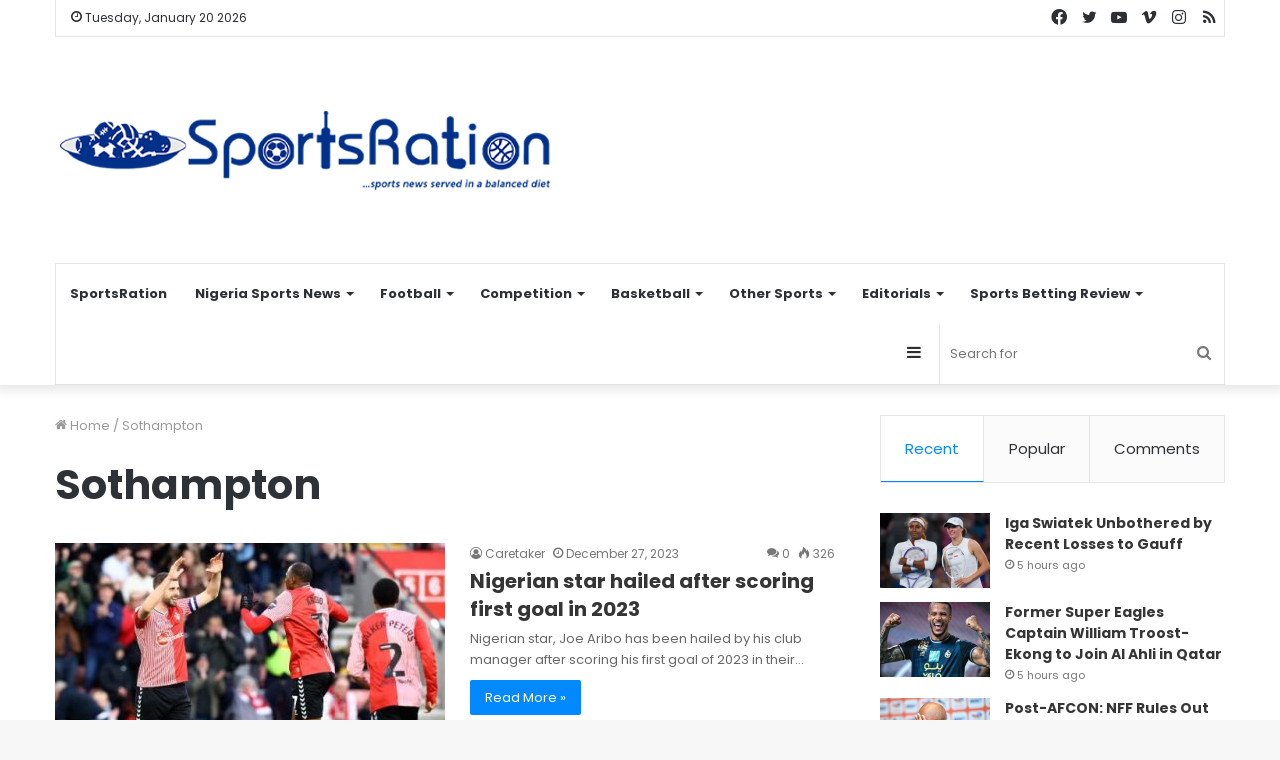

--- FILE ---
content_type: text/html; charset=UTF-8
request_url: https://sportsration.com/tag/sothampton/
body_size: 27513
content:
<!DOCTYPE html>
<html lang="en-US" class="" data-skin="light">
<head>
	<meta charset="UTF-8" />
	<link rel="profile" href="http://gmpg.org/xfn/11" />
	
<meta http-equiv='x-dns-prefetch-control' content='on'>
<link rel='dns-prefetch' href='//cdnjs.cloudflare.com' />
<link rel='dns-prefetch' href='//ajax.googleapis.com' />
<link rel='dns-prefetch' href='//fonts.googleapis.com' />
<link rel='dns-prefetch' href='//fonts.gstatic.com' />
<link rel='dns-prefetch' href='//s.gravatar.com' />
<link rel='dns-prefetch' href='//www.google-analytics.com' />
<link rel='preload' as='script' href='https://ajax.googleapis.com/ajax/libs/webfont/1/webfont.js'>
<meta name='robots' content='max-image-preview:large' />
	<style>img:is([sizes="auto" i], [sizes^="auto," i]) { contain-intrinsic-size: 3000px 1500px }</style>
	
	<!-- This site is optimized with the Yoast SEO Premium plugin v14.0.2 - https://yoast.com/wordpress/plugins/seo/ -->
	<title>Sothampton Archives | SportsRation</title><style id="rocket-critical-css">html{-ms-touch-action:manipulation;touch-action:manipulation;-webkit-text-size-adjust:100%;-ms-text-size-adjust:100%}aside,header,nav{display:block}a{background-color:transparent}img{border-style:none}button,input,select{font:inherit}button,input,select{overflow:visible}button,input,select{margin:0}button,select{text-transform:none}button,[type="submit"]{-webkit-appearance:button}button::-moz-focus-inner,input::-moz-focus-inner{border:0;padding:0}button:-moz-focusring,input:-moz-focusring{outline:1px dotted ButtonText}[type="search"]{-webkit-appearance:textfield}[type="search"]::-webkit-search-cancel-button,[type="search"]::-webkit-search-decoration{-webkit-appearance:none}*{padding:0;margin:0;list-style:none;border:0;outline:none;box-sizing:border-box}*:before,*:after{box-sizing:border-box}body{background:#F7F7F7;color:#2c2f34;font-family:-apple-system,BlinkMacSystemFont,"Segoe UI",Roboto,Oxygen,Oxygen-Sans,Ubuntu,Cantarell,"Helvetica Neue","Open Sans",Arial,sans-serif;font-size:13px;line-height:21px}h1,h2,.the-subtitle{line-height:1.4;font-weight:600}h1{font-size:41px;font-weight:700}h2{font-size:27px}.the-subtitle{font-size:17px}a{color:#333;text-decoration:none}img{max-width:100%;height:auto}p{line-height:21px}.screen-reader-text{clip:rect(1px,1px,1px,1px);position:absolute!important;height:1px;width:1px;overflow:hidden}.header-layout-3.no-stream-item .logo-container{width:100%;float:none}.tie-icon:before,[class^="tie-icon-"],[class*=" tie-icon-"]{font-family:'tiefonticon'!important;speak:never;font-style:normal;font-weight:normal;font-variant:normal;text-transform:none;line-height:1;-webkit-font-smoothing:antialiased;-moz-osx-font-smoothing:grayscale;display:inline-block}.tie-popup,#autocomplete-suggestions{display:none}.container{margin-right:auto;margin-left:auto;padding-left:15px;padding-right:15px}.container:after{content:"";display:table;clear:both}@media (min-width:768px){.container{width:100%}}@media (min-width:1200px){.container{max-width:1200px}}.tie-row{margin-left:-15px;margin-right:-15px}.tie-row:after{content:"";display:table;clear:both}.tie-col-md-4,.tie-col-md-8,.tie-col-xs-12{position:relative;min-height:1px;padding-left:15px;padding-right:15px}.tie-col-xs-12{float:left}.tie-col-xs-12{width:100%}@media (min-width:992px){.tie-col-md-4,.tie-col-md-8{float:left}.tie-col-md-4{width:33.33333%}.tie-col-md-8{width:66.66667%}}.tie-alignleft{float:left}.tie-alignright{float:right}.clearfix:before,.clearfix:after{content:"\0020";display:block;height:0;overflow:hidden}.clearfix:after{clear:both}.tie-container,#tie-wrapper{height:100%;min-height:650px}.tie-container{position:relative;overflow:hidden}#tie-wrapper{background:#ffffff;position:relative;z-index:108;height:100%;margin:0 auto}.container-wrapper{background:#ffffff;border:1px solid rgba(0,0,0,0.1);border-radius:2px;padding:30px}#content{margin-top:30px}@media (max-width:991px){#content{margin-top:15px}}.site-content{-ms-word-wrap:break-word;word-wrap:break-word}.theme-header{background:#ffffff;position:relative;z-index:999}.theme-header:after{content:"";display:table;clear:both}.theme-header.has-shadow{box-shadow:0 0 10px 5px rgba(0,0,0,0.1)}.logo-row{position:relative}#logo{margin-top:40px;margin-bottom:40px;display:block;float:left}#logo img{vertical-align:middle}#logo a{display:inline-block}@media (max-width:991px){#theme-header.has-normal-width-logo #logo{margin:14px 0!important;text-align:left;line-height:1}#theme-header.has-normal-width-logo #logo img{width:auto;height:auto;max-width:190px}}@media (max-width:479px){#theme-header.has-normal-width-logo #logo img{max-width:160px;max-height:60px!important}}@media (max-width:991px){#theme-header.mobile-header-default:not(.header-layout-1) #logo{-webkit-flex-grow:10;-ms-flex-positive:10;flex-grow:10}}.components{float:right}.components>li{position:relative;float:right;list-style:none}.components>li.social-icons-item{margin:0}.components>li>a{display:block;position:relative;width:30px;text-align:center;line-height:inherit;font-size:16px}.components .search-bar{width:auto;border:solid rgba(0,0,0,0.1);border-width:0 1px;margin-left:10px}.components #search{position:relative;background:transparent}.components #search-input{border:0;margin-bottom:0;line-height:inherit;width:100%;background:transparent;padding:0 25px 0 10px;border-radius:0;box-sizing:border-box;font-size:inherit}.components #search-submit{position:absolute;right:0;top:0;width:40px;line-height:inherit;color:#777777;background:transparent;font-size:15px;padding:0}@media (max-width:991px){.logo-container{border-width:0;display:-webkit-flex;display:-ms-flexbox;display:flex;-webkit-flex-flow:row nowrap;-ms-flex-flow:row nowrap;flex-flow:row nowrap;-webkit-align-items:center;-ms-flex-align:center;align-items:center;-webkit-justify-content:space-between;-ms-flex-pack:justify;justify-content:space-between}}.mobile-header-components{display:none;z-index:10;height:30px;line-height:30px;-webkit-flex-wrap:nowrap;-ms-flex-wrap:nowrap;flex-wrap:nowrap;-webkit-flex:1 1 0%;-ms-flex:1 1 0%;flex:1 1 0%}.mobile-header-components .components{float:none;display:-webkit-flex!important;display:-ms-flexbox!important;display:flex!important;-webkit-justify-content:stretch;-ms-flex-pack:stretch;justify-content:stretch}.mobile-header-components .components li.custom-menu-link{display:inline-block;float:none}.mobile-header-components .components li.custom-menu-link>a{width:20px;padding-bottom:15px}.mobile-header-components [class^="tie-icon-"]{font-size:18px;width:20px;height:20px;vertical-align:middle}.mobile-header-components .tie-mobile-menu-icon{font-size:20px}.mobile-header-components .nav-icon{display:inline-block;width:20px;height:2px;background-color:#2c2f34;position:relative;top:-4px}.mobile-header-components .nav-icon:before,.mobile-header-components .nav-icon:after{position:absolute;right:0;background-color:#2c2f34;content:'';display:block;width:100%;height:100%;-webkit-transform:translateZ(0);transform:translateZ(0);-webkit-backface-visibility:hidden;backface-visibility:hidden}.mobile-header-components .nav-icon:before{-webkit-transform:translateY(-7px);-ms-transform:translateY(-7px);transform:translateY(-7px)}.mobile-header-components .nav-icon:after{-webkit-transform:translateY(7px);-ms-transform:translateY(7px);transform:translateY(7px)}#mobile-header-components-area_1 .components li.custom-menu-link>a{margin-right:15px}#mobile-header-components-area_2 .components{-webkit-flex-direction:row-reverse;-ms-flex-direction:row-reverse;flex-direction:row-reverse}#mobile-header-components-area_2 .components li.custom-menu-link>a{margin-left:15px}@media (max-width:991px){.logo-container:before,.logo-container:after{height:1px}#tie-body #mobile-container,.mobile-header-components{display:block}#slide-sidebar-widgets{display:none}}.top-nav{background-color:#ffffff;position:relative;z-index:10;line-height:35px;border:1px solid rgba(0,0,0,0.1);border-width:1px 0;color:#2c2f34}.main-nav-below.top-nav-above .top-nav{border-top-width:0}.top-nav a:not(.button):not(:hover){color:#2c2f34}.topbar-wrapper{display:-webkit-flex;display:-ms-flexbox;display:flex;min-height:35px}.top-nav .tie-alignleft,.top-nav .tie-alignright{-webkit-flex-grow:1;-ms-flex-positive:1;flex-grow:1;position:relative}.topbar-today-date{float:left;padding-right:15px;font-size:12px;-webkit-flex-shrink:0;-ms-flex-negative:0;flex-shrink:0}.topbar-today-date:before{font-size:13px;content:"\f017"}@media (min-width:992px){.top-nav-boxed .top-nav{background:transparent!important;border-width:0}.top-nav-boxed .topbar-today-date{padding:0 15px}.top-nav-boxed .top-nav{background:transparent;border-width:0}.top-nav-boxed .topbar-wrapper{background:#ffffff;border:1px solid rgba(0,0,0,0.1);border-width:0 1px 1px;width:100%}}@media (max-width:991px){.top-nav:not(.has-breaking-news),.topbar-today-date,.theme-header .components{display:none}}.main-nav-wrapper{position:relative;z-index:4}.main-nav{position:relative;border:1px solid rgba(0,0,0,0.1);border-width:1px 0}.main-menu-wrapper{border:0 solid rgba(0,0,0,0.1);position:relative}@media (min-width:992px){.header-menu{float:left}.header-menu .menu li{display:block;float:left}.header-menu .menu a{display:block;position:relative}.header-menu .menu .sub-menu a{padding:8px 10px}.header-menu .menu ul{box-shadow:0 2px 5px rgba(0,0,0,0.1)}.header-menu .menu ul li{position:relative}.header-menu .menu ul a{border-width:0 0 1px}.header-menu .menu ul ul{top:0;left:100%}#main-nav{z-index:9;line-height:60px}.main-menu .menu>li>a{padding:0 14px;font-size:13px;font-weight:600}.main-menu .menu>li>.menu-sub-content{border-top:2px solid #08f}.main-menu .menu ul{line-height:20px;z-index:1}.main-menu .menu-sub-content{display:none;padding:15px;width:230px;position:absolute;box-shadow:0 2px 2px rgba(0,0,0,0.15)}.main-menu .menu-sub-content a{width:200px}.main-menu .menu-sub-content .menu-item-has-children>a:before{right:5px}.main-nav-light .main-nav{background-color:#ffffff;color:#2c2f34}.main-nav-light .main-nav .menu-sub-content{background:#ffffff}.main-nav-light .main-nav .menu a,.main-nav-light .main-nav .components li a{color:#2c2f34}}@media (min-width:992px){.menu-item-has-children>a:before{content:'';position:absolute;right:12px;margin-top:2px;top:50%;bottom:auto;-webkit-transform:translateY(-50%);-ms-transform:translateY(-50%);transform:translateY(-50%);width:0;height:0;border:4px solid transparent;border-top:4px solid #ffffff}.menu-item-has-children .menu-item-has-children>a:before{border:4px solid transparent;border-left-color:#ffffff}.menu>.menu-item-has-children:not(.is-icon-only)>a{padding-right:25px}.main-nav-light .main-nav .menu-item-has-children>a:before{border-top-color:#2c2f34}.main-nav-light .main-nav .menu-item-has-children .menu-item-has-children>a:before{border-top-color:transparent;border-left-color:#2c2f34}}@media (min-width:992px){.main-nav-boxed .main-nav{border-width:0}.main-nav-boxed .main-menu-wrapper{float:left;width:100%}.main-nav-boxed .main-menu-wrapper .search-bar{border-right-width:0}.main-nav-boxed.main-nav-light .main-menu-wrapper{border-width:1px;background-color:#ffffff}}.main-nav-boxed .main-nav:not(.fixed-nav){background:transparent!important}@media only screen and (min-width:992px) and (max-width:1100px){.main-nav .menu>li:not(.is-icon-only)>a{padding-left:7px;padding-right:7px}.main-nav .menu>li:not(.is-icon-only)>a:before{display:none}}@media (max-width:991px){#tie-wrapper header#theme-header{box-shadow:none;background:transparent!important}.logo-container{border-width:0;box-shadow:0 3px 7px 0 rgba(0,0,0,0.1)}.logo-container{background-color:#ffffff}.header-layout-3 .main-nav-wrapper{display:none}.main-menu-wrapper .tie-alignleft{width:100%}}.magazine2 .container-wrapper{border-width:0;padding:0;background-color:transparent;opacity:0.99}@media (min-width:992px){.magazine2.sidebar-right .sidebar{padding-left:40px}}.magazine2.archive .wide-post-box .container-wrapper{padding-top:0}.magazine2 .mag-box,.magazine2 .sidebar .container-wrapper{margin-bottom:50px}@media (max-width:991px){.magazine2 .mag-box,.magazine2 .sidebar .container-wrapper{margin-bottom:30px}}.magazine2.archive:not(.bbpress) .entry-header-outer{margin-bottom:30px}@media (max-width:991px){.magazine2.archive:not(.bbpress) .entry-header-outer{margin-bottom:20px}}@media (min-width:992px){.theme-header .logo-row>div{height:auto!important}}input,select{border:1px solid rgba(0,0,0,0.1);color:#2c2f34;font-size:13px;outline:none;padding:5px;line-height:23px;border-radius:2px;max-width:100%;background-color:transparent}input:not([type="checkbox"]):not([type="radio"]){-webkit-appearance:none;-moz-appearance:none;appearance:none;outline:none}select{padding:5px;height:30px;-webkit-appearance:menulist}@media (max-width:767px){input:not([type="submit"]),select{font-size:16px!important}}.button,[type="submit"]{width:auto;position:relative;background-color:#08f;color:#fff;padding:7px 15px;margin:0;font-weight:normal;font-size:13px;display:inline-block;text-align:center;line-height:21px;border:none;text-decoration:none;vertical-align:middle;border-radius:2px;-webkit-appearance:none;-moz-appearance:none;appearance:none}.more-link{margin-top:10px;white-space:nowrap;word-wrap:normal}.background-overlay{background-attachment:fixed}.sidebar-right .main-content{float:left}.sidebar-right .sidebar{float:right}@media (min-width:992px){.sidebar-right.magazine2 .main-content{padding-right:5px}}.post-thumb{position:relative;height:100%;display:block;-webkit-backface-visibility:hidden;backface-visibility:hidden;-webkit-transform:rotate(0);-ms-transform:rotate(0);transform:rotate(0)}.post-thumb img{width:100%;display:block}.post-thumb .post-cat-wrap{position:absolute;bottom:10px;margin:0;right:10px}.post-meta{margin:10px 0 8px;font-size:12px;overflow:hidden}.post-meta,.post-meta a:not(:hover){color:#767676}.post-meta .meta-item{margin-right:8px;display:inline-block}.post-meta .meta-item.tie-icon:before{padding-right:3px}.post-meta .meta-item.date:before{content:"\f017"}.post-meta .meta-item.meta-comment:before{content:"\f086"}.post-meta .no-avatars .author-name:before{content:"\f007";padding-right:3px}.post-meta .tie-alignright .meta-item:last-child{margin:0!important}@media (max-width:767px){.main-content .post-meta>span,.main-content .post-meta>div{float:left}}.post-cat-wrap{position:relative;z-index:3;margin-bottom:5px;font-weight:normal;font-family:inherit!important;line-height:0;display:block}.post-cat{display:inline-block;background:#08f;color:#fff;padding:0 6px;font-size:12px;line-height:1.85em;margin-right:4px;position:relative;white-space:nowrap;word-wrap:normal;letter-spacing:0;border-radius:2px}.post-cat:first-child:last-child{margin:0}#breadcrumb{margin:50px 0 0}#breadcrumb,#breadcrumb a:not(:hover){color:#999999}#breadcrumb .delimiter{margin:0 3px;font-style:normal}.entry-header-outer #breadcrumb{margin:0 0 20px;padding:0}.author-avatar{display:block}.author-avatar img{border-radius:50%;max-width:111px}.social-icons-item{float:right;margin-left:6px;position:relative}.social-icons-item .social-link span{color:#2c2f34;line-height:unset}.social-icons-widget .social-icons-item .social-link{width:24px;height:24px;line-height:24px;padding:0;display:block;text-align:center;border-radius:2px}.top-nav .components>li.social-icons-item .social-link:not(:hover) span{color:#2c2f34}.social-icons-item .facebook-social-icon{background-color:#4080FF!important}.social-icons-item .facebook-social-icon span{color:#4080FF}.social-icons-item .twitter-social-icon{background-color:#40bff5!important}.social-icons-item .twitter-social-icon span{color:#40bff5}.social-icons-item .instagram-social-icon{background-color:#c13584!important}.social-icons-item .instagram-social-icon span{color:#c13584}.social-icons-item .vimeo-social-icon{background-color:#35c6ea!important}.social-icons-item .vimeo-social-icon span{color:#35c6ea}.social-icons-item .youtube-social-icon{background-color:#ef4e41!important}.social-icons-item .youtube-social-icon span{color:#ef4e41}.social-icons-item .rss-social-icon{background-color:#faa33d!important}.social-icons-item .rss-social-icon span{color:#faa33d}ul:not(.solid-social-icons) .social-icons-item a:not(:hover){background-color:transparent!important}.solid-social-icons .social-link{background-color:#2c2f34}.dark-skin .solid-social-icons .social-link{background-color:#27292d;border-color:#27292d}.solid-social-icons .social-link span{color:#ffffff!important}@media (max-width:767px){.container-wrapper{padding:20px 15px}}#mobile-container{display:none;padding:10px 30px 30px}#mobile-menu{margin-bottom:20px;position:relative;padding-top:15px}#mobile-menu .menu>li{border-bottom:1px solid rgba(0,0,0,0.05)}.dark-skin #mobile-menu .menu>li{border-color:rgba(255,255,255,0.05)}#mobile-menu li{display:block;position:relative}#mobile-menu li a{display:block;padding:15px 50px 15px 0;font-size:16px;line-height:22px;font-weight:600}.dark-skin #mobile-menu li a{color:#ffffff}#mobile-social-icons{margin-bottom:15px}#mobile-social-icons ul{text-align:center;overflow:hidden}#mobile-social-icons ul .social-icons-item{float:none;display:inline-block}#mobile-social-icons .social-icons-item{margin:0}#mobile-social-icons .social-icons-item .social-link{background:transparent;border:none}#mobile-search .search-form{overflow:hidden}#mobile-search .search-form:after{position:absolute;content:"\f002";font-family:'tiefonticon';top:4px;right:10px;line-height:30px;width:30px;font-size:16px;border-radius:50%;text-align:center;color:#fff}#mobile-search .search-field{background-color:rgba(0,0,0,0.05);border-color:rgba(255,255,255,0.1);color:#ffffff;width:100%;border-radius:50px;padding:7px 45px 7px 20px}#mobile-search .search-submit{background:transparent;font-size:0;width:35px;height:38px;position:absolute;top:0;right:5px;z-index:1}#mobile-search input::-webkit-input-placeholder{color:rgba(255,255,255,0.6)}#mobile-search input::-moz-placeholder{color:rgba(255,255,255,0.6)}#mobile-search input:-moz-placeholder{color:rgba(255,255,255,0.6)}#mobile-search input:-ms-input-placeholder{color:rgba(255,255,255,0.6)}.block-head-1 .the-global-title{position:relative;font-size:17px;padding:0 0 15px;border-bottom:2px solid rgba(0,0,0,0.1);margin-bottom:20px}.block-head-1 .the-global-title:after{content:"";background:#2c2f34;width:40px;height:2px;position:absolute;bottom:-2px;left:0}.block-head-1 .the-global-title:before{content:"";width:0;height:0;position:absolute;bottom:-5px;left:0;border-left:0;border-right:5px solid transparent;border-top:5px solid #2c2f34}.block-head-1 .dark-skin .widget-title:after{background:#ffffff}.block-head-1 .dark-skin .widget-title:before{border-top-color:#ffffff}.block-head-1 .dark-skin .the-global-title{color:#ffffff;border-bottom-color:rgba(255,255,255,0.1)}.mag-box-container{position:relative}.mag-box .posts-items li:nth-child(1){margin-top:0}.mag-box{margin-bottom:30px;clear:both}@media (max-width:991px){.mag-box{margin-bottom:15px}}.mag-box .posts-items{clear:both;margin:0 -2%}.mag-box .posts-items li{float:left;width:50%;margin-top:24px;padding:0 2%}@media (max-width:670px){.mag-box .posts-items li{width:100%}}.mag-box .post-title{font-size:20px;line-height:1.4}.mag-box .post-meta{margin:0 0 3px}.mag-box .post-excerpt{margin-top:5px;color:#666666;word-break:break-word}.wide-post-box .posts-items{margin:0}.wide-post-box .posts-items li{width:100%;padding:0;display:-webkit-flex!important;display:-ms-flexbox!important;display:flex!important}.wide-post-box .posts-items li .post-title{font-size:20px}.wide-post-box .posts-items li .post-thumb{margin-right:25px;float:none;-webkit-flex:0 0 50%;-ms-flex:0 0 50%;flex:0 0 50%;width:50%;max-width:420px}@media (max-width:767px){.wide-post-box .posts-items li .post-thumb{-webkit-flex:1 0 40%;-ms-flex:1 0 40%;flex:1 0 40%;width:40%;max-width:40%;margin-right:3.55%}}.wide-post-box .posts-items li .post-details{-webkit-flex:1 1 auto;-ms-flex:1 1 auto;flex:1 1 auto;padding:0!important}@media (max-width:580px){.wide-post-box .posts-items li{-webkit-flex-direction:column;-ms-flex-direction:column;flex-direction:column}.wide-post-box .posts-items li .post-thumb{width:100%;-webkit-flex:1 0 100%;-ms-flex:1 0 100%;flex:1 0 100%;max-width:100%;margin:0 0 10px 0}.wide-post-box .posts-items li .post-meta{width:100%}}.tabs{max-height:75px;width:100%;padding:0;border:1px solid rgba(0,0,0,0.1);border-width:0 0 1px;display:-webkit-flex;display:-ms-flexbox;display:flex;-webkit-flex-flow:row wrap;-ms-flex-flow:row wrap;flex-flow:row wrap}.tabs li{display:inline-block;position:relative;padding:0!important}.tabs a{background:rgba(0,0,0,0.02);display:block;text-align:center;border:1px solid rgba(0,0,0,0.1);border-width:0 1px 1px 0;font-size:15px}.tabs a:not(:hover){color:#2c2f34}.tabs>li>a{line-height:65px;padding:0 15px;border-bottom-color:transparent}body .tabs.tabs .active>a{background:#ffffff;color:#08f}.tab-content{padding:30px;display:none}.tab-content{position:relative}@media (max-width:767px){.tab-content{padding:20px}}.tab-content-elements li{opacity:0}.tab-content:not(.is-not-active):first-of-type{display:block}.tab-content:not(.is-not-active):first-of-type .tab-content-elements li{opacity:1}.tabs-container-wrapper{padding:0!important}.normal-side .tabs{display:-webkit-flex;display:-ms-flexbox;display:flex}.normal-side .tabs li{-webkit-flex-grow:1;-ms-flex-positive:1;flex-grow:1}.normal-side .tabs a{overflow:hidden;text-overflow:ellipsis;white-space:nowrap;padding:0 10px!important}.normal-side .tabs li:last-child a{border-right-width:0}@media (max-width:320px){.normal-side .tabs{max-height:none;border-bottom:0}.normal-side .tabs li{display:block;width:100%;float:none}.normal-side .tabs a{border-bottom-color:rgba(0,0,0,0.1);border-width:0 0 1px}}.magazine2 .tab-content{padding:30px 0 0}@media (max-width:767px){.magazine2 .tab-content{padding:20px 0 0}}.magazine2 .tabs{border-width:1px}.magazine2 .tabs>.active>a{border-bottom-color:inherit}.archive:not(.bbpress) .entry-header-outer{border-radius:2px;border-bottom-right-radius:0;border-bottom-left-radius:0}.archive:not(.bbpress) .entry-header-outer #breadcrumb{margin-bottom:20px;padding:0}.archive:not(.bbpress) .main-content>div:last-child{margin-bottom:0}.archive:not(.bbpress) .mag-box .container-wrapper{border-top-width:0;border-radius:2px;border-top-left-radius:0;border-top-right-radius:0}.archive:not(.bbpress) .mag-box{margin-bottom:0}.archive .wide-post-box .container-wrapper{padding-top:40px}#tie-wrapper:after{position:absolute;z-index:1000;top:-10%;left:-50%;width:0;height:0;background:rgba(0,0,0,0.2);content:'';opacity:0}.side-aside{position:fixed;top:0;z-index:111;visibility:hidden;width:350px;max-width:100%;height:100%;background:#161619;background-repeat:no-repeat;background-position:center top;background-size:cover;overflow-y:auto}@media (min-width:992px){.side-aside{right:0;-webkit-transform:translate(350px,0);-ms-transform:translate(350px,0);transform:translate(350px,0)}}@media (max-width:991px){.side-aside.appear-from-left{left:0;-webkit-transform:translate(-100%,0);-ms-transform:translate(-100%,0);transform:translate(-100%,0)}}.is-desktop .side-aside .has-custom-scroll{padding:50px 0 0}.side-aside.dark-skin .container-wrapper{border-radius:0;border:0;background:transparent}.side-aside:after{position:absolute;top:0;left:0;width:100%;height:100%;background:rgba(0,0,0,0.2);content:'';opacity:1}.side-aside .container-wrapper{padding:30px!important}.dark-skin{background-color:#1f2024;color:#ffffff}.dark-skin input:not([type="submit"]),.dark-skin select{color:#ccc}.dark-skin a:not(:hover){color:#ffffff}.dark-skin input:not([type=submit]),.dark-skin select{border-color:rgba(255,255,255,0.1)}.dark-skin .container-wrapper{background-color:#1f2024;border-color:rgba(255,255,255,0.1)}.dark-skin .widget a:not(:hover),.dark-skin .widget-title{color:#ffffff}.sidebar .container-wrapper{margin-bottom:30px}@media (max-width:991px){.sidebar .container-wrapper{margin-bottom:15px}}body:not(.has-builder) .sidebar .container-wrapper:last-child{margin-bottom:0}@media (max-width:991px){.has-sidebar .sidebar{margin-top:15px}.magazine2.has-sidebar .sidebar{margin-top:40px}}.widget-title{position:relative}.widget-title .the-subtitle{font-size:15px;min-height:15px}.post-widget-body{padding-left:125px}.post-widget-body .post-title{font-size:14px;line-height:1.4;margin-bottom:5px}.post-widget-thumbnail{float:left;margin-right:15px;position:relative}.post-widget-thumbnail img.tie-small-image{width:110px}.widget li{padding:6px 0}.widget li:first-child{padding-top:0}.widget li:last-child{padding-bottom:0;border-bottom:0}.widget li:after{clear:both;display:table;content:""}.widget .post-meta{margin:2px 0 0;font-size:11px;line-height:17px}form.search-form{overflow:auto;position:relative;width:100%;margin-top:10px}.search-field{float:left;width:73%;padding:8px 15px}.search-submit[type="submit"]{float:right;padding:10px 5px;margin-left:2%;width:25%}.tab-content-comments .comment-body{padding-left:80px}li.widget-post-list{padding:7px 0;position:relative}.widget_recent_entries li{padding:5px 0 5px 12px;font-size:105%}.widget_recent_entries li a:before{content:"\f106";font-family:'tiefonticon';color:#2c2f34;font-size:13px;display:inline-block;line-height:18px;width:12px;margin-left:-12px;text-align:left}.dark-skin .widget_recent_entries li a:before{color:#ccc}.widget_archive select{width:100%}.widget_recent_entries a+span{display:inline;color:#767676;font-size:90%}.widget_recent_entries a+span:before{content:' - '}.social-icons-widget ul{margin:0 -3px}.social-icons-widget .social-icons-item{float:left;margin:3px;border-bottom:0;padding:0}.social-icons-widget .social-icons-item .social-link{width:40px;height:40px;line-height:40px;font-size:18px}@media (max-width:479px){.social-icons-widget .social-icons-item{float:none;display:inline-block}}a.remove{position:absolute;top:0;right:0;display:block;speak:never;-webkit-font-smoothing:antialiased;-moz-osx-font-smoothing:grayscale;width:20px;height:20px;display:block;line-height:20px;text-align:center;font-size:15px}a.remove:before{content:"\e117";font-family:'tiefonticon';color:#e74c3c}a.remove.big-btn{width:25px;height:25px;line-height:25px;font-size:22px}a.remove.light-btn:not(:hover):before{color:#ffffff}.side-aside a.remove{z-index:1;top:15px;left:50%;right:auto;-webkit-transform:translateX(-50%);-ms-transform:translateX(-50%);transform:translateX(-50%)}.tie-popup a.remove{-webkit-transform:scale(0.2);-ms-transform:scale(0.2);transform:scale(0.2);opacity:0;top:15px;right:15px;z-index:1}.theiaStickySidebar:after{content:"";display:table;clear:both}.side-aside,.has-custom-scroll{overflow-x:hidden;scrollbar-width:thin}.side-aside::-webkit-scrollbar,.has-custom-scroll::-webkit-scrollbar{width:5px}.side-aside::-webkit-scrollbar-track,.has-custom-scroll::-webkit-scrollbar-track{background:transparent}.side-aside::-webkit-scrollbar-thumb,.has-custom-scroll::-webkit-scrollbar-thumb{border-radius:20px;background:rgba(0,0,0,0.2)}.dark-skin .has-custom-scroll::-webkit-scrollbar-thumb{background:#000}.tie-popup{position:fixed;z-index:99999;left:0;top:0;height:100%;width:100%;background-color:rgba(0,0,0,0.9);display:none;-webkit-perspective:600px;perspective:600px}.pop-up-live-search{will-change:transform,opacity;-webkit-transform:scale(0.7);-ms-transform:scale(0.7);transform:scale(0.7);opacity:0}.tie-popup-search-wrap::-webkit-input-placeholder{color:#ffffff}.tie-popup-search-wrap::-moz-placeholder{color:#ffffff}.tie-popup-search-wrap:-moz-placeholder{color:#ffffff}.tie-popup-search-wrap:-ms-input-placeholder{color:#ffffff}.tie-popup-search-wrap form{position:relative;height:80px;margin-bottom:20px}.popup-search-wrap-inner{position:relative;padding:80px 15px 0;margin:0 auto;max-width:800px}input.tie-popup-search-input{width:100%;height:80px;line-height:80px;background:rgba(0,0,0,0.7)!important;font-weight:500;font-size:22px;border:0;padding-right:80px;padding-left:30px;color:#ffffff}button.tie-popup-search-submit{font-size:28px;color:#666;position:absolute;right:10px;top:20px;background:transparent!important}#tie-popup-search-mobile .popup-search-wrap-inner{padding-top:50px}#tie-popup-search-mobile input.tie-popup-search-input{height:50px;line-height:1;padding-left:20px;padding-right:50px}#tie-popup-search-mobile button.tie-popup-search-submit{font-size:16px;top:9px;right:0}#autocomplete-suggestions{overflow:auto;padding:20px;color:#eee;position:absolute;display:none;width:370px;z-index:9999}@font-face{font-family:'tiefonticon';src:url(https://sportsration.com/wp-content/themes/jannah/assets/fonts/tielabs-fonticon/tielabs-fonticon.eot);src:url(https://sportsration.com/wp-content/themes/jannah/assets/fonts/tielabs-fonticon/tielabs-fonticon.eot#iefix) format("embedded-opentype"),url(https://sportsration.com/wp-content/themes/jannah/assets/fonts/tielabs-fonticon/tielabs-fonticon.woff) format("woff"),url(https://sportsration.com/wp-content/themes/jannah/assets/fonts/tielabs-fonticon/tielabs-fonticon.ttf) format("truetype"),url(https://sportsration.com/wp-content/themes/jannah/assets/fonts/tielabs-fonticon/tielabs-fonticon.svg#tielabs-fonticon) format("svg");font-weight:normal;font-style:normal;font-display:block}.tie-icon-facebook:before{content:"\f09a"}.tie-icon-search:before{content:"\f002"}.tie-icon-search:before{content:"\f002"}.tie-icon-home:before{content:"\f015"}.tie-icon-twitter:before{content:"\f099"}.tie-icon-feed:before{content:"\f09e"}.tie-icon-navicon:before{content:"\f0c9"}.tie-icon-youtube:before{content:"\f16a"}.tie-icon-instagram:before{content:"\f16d"}.tie-icon-vimeo:before{content:"\f27d"}.tie-icon-facebook:before{content:"\f09a"}.tie-icon-fire:before{content:"\e900"}</style><link rel="preload" href="https://sportsration.com/wp-content/cache/min/1/008f63315192e390399b19ce86774994.css" data-rocket-async="style" as="style" onload="this.onload=null;this.rel='stylesheet'" media="all" data-minify="1" />
	<meta name="description" content="For up-to-the-minute coverage of all your favorite sports; NPFL, Nigerian Sports News, Premier League, La Liga, Serie A, Basketball, Tennis, Boxing and more." />
	<meta name="robots" content="index, follow" />
	<meta name="googlebot" content="index, follow, max-snippet:-1, max-image-preview:large, max-video-preview:-1" />
	<meta name="bingbot" content="index, follow, max-snippet:-1, max-image-preview:large, max-video-preview:-1" />
	<link rel="canonical" href="https://sportsration.com/tag/sothampton/" />
	<meta property="og:locale" content="en_US" />
	<meta property="og:type" content="article" />
	<meta property="og:title" content="Sothampton Archives | SportsRation" />
	<meta property="og:description" content="For up-to-the-minute coverage of all your favorite sports; NPFL, Nigerian Sports News, Premier League, La Liga, Serie A, Basketball, Tennis, Boxing and more." />
	<meta property="og:url" content="https://sportsration.com/tag/sothampton/" />
	<meta property="og:site_name" content="SportsRation" />
	<meta property="og:image" content="https://sportsration.com/wp-content/uploads/2020/10/SportsRation-final-30790-finally.png" />
	<meta property="og:image:width" content="307" />
	<meta property="og:image:height" content="90" />
	<meta property="fb:app_id" content="1925503391065414" />
	<meta name="twitter:card" content="summary_large_image" />
	<meta name="twitter:site" content="@sportsration" />
	<script type="application/ld+json" class="yoast-schema-graph">{"@context":"https://schema.org","@graph":[{"@type":"Organization","@id":"https://sportsration.com/#organization","name":"SportsRation","url":"https://sportsration.com/","sameAs":["https://web.facebook.com/sportsration/","https://www.instagram.com/sportsration/","https://www.youtube.com/channel/UCgkwDMRBhQdwoQe-hlkN5_Q","https://twitter.com/sportsration"],"logo":{"@type":"ImageObject","@id":"https://sportsration.com/#logo","inLanguage":"en-US","url":"https://sportsration.com/wp-content/uploads/2020/06/Logo-with-Tag550550.png","width":550,"height":550,"caption":"SportsRation"},"image":{"@id":"https://sportsration.com/#logo"}},{"@type":"WebSite","@id":"https://sportsration.com/#website","url":"https://sportsration.com/","name":"SportsRation","description":"...sports news served in a balanced diet.","publisher":{"@id":"https://sportsration.com/#organization"},"potentialAction":[{"@type":"SearchAction","target":"https://sportsration.com/?s={search_term_string}","query-input":"required name=search_term_string"}],"inLanguage":"en-US"},{"@type":"CollectionPage","@id":"https://sportsration.com/tag/sothampton/#webpage","url":"https://sportsration.com/tag/sothampton/","name":"Sothampton Archives | SportsRation","isPartOf":{"@id":"https://sportsration.com/#website"},"description":"For up-to-the-minute coverage of all your favorite sports; NPFL, Nigerian Sports News, Premier League, La Liga, Serie A, Basketball, Tennis, Boxing and more.","breadcrumb":{"@id":"https://sportsration.com/tag/sothampton/#breadcrumb"},"inLanguage":"en-US"},{"@type":"BreadcrumbList","@id":"https://sportsration.com/tag/sothampton/#breadcrumb","itemListElement":[{"@type":"ListItem","position":1,"item":{"@type":"WebPage","@id":"https://sportsration.com/","url":"https://sportsration.com/","name":"Home"}},{"@type":"ListItem","position":2,"item":{"@type":"WebPage","@id":"https://sportsration.com/tag/sothampton/","url":"https://sportsration.com/tag/sothampton/","name":"Sothampton"}}]}]}</script>
	<!-- / Yoast SEO Premium plugin. -->


<link rel='dns-prefetch' href='//www.googletagmanager.com' />
<link href='https://fonts.gstatic.com' crossorigin rel='preconnect' />
<link rel="alternate" type="application/rss+xml" title="SportsRation &raquo; Feed" href="https://sportsration.com/feed/" />
<link rel="alternate" type="application/rss+xml" title="SportsRation &raquo; Comments Feed" href="https://sportsration.com/comments/feed/" />
<link rel="alternate" type="application/rss+xml" title="SportsRation &raquo; Sothampton Tag Feed" href="https://sportsration.com/tag/sothampton/feed/" />

<style id='wp-emoji-styles-inline-css' type='text/css'>

	img.wp-smiley, img.emoji {
		display: inline !important;
		border: none !important;
		box-shadow: none !important;
		height: 1em !important;
		width: 1em !important;
		margin: 0 0.07em !important;
		vertical-align: -0.1em !important;
		background: none !important;
		padding: 0 !important;
	}
</style>
<style id='global-styles-inline-css' type='text/css'>
:root{--wp--preset--aspect-ratio--square: 1;--wp--preset--aspect-ratio--4-3: 4/3;--wp--preset--aspect-ratio--3-4: 3/4;--wp--preset--aspect-ratio--3-2: 3/2;--wp--preset--aspect-ratio--2-3: 2/3;--wp--preset--aspect-ratio--16-9: 16/9;--wp--preset--aspect-ratio--9-16: 9/16;--wp--preset--color--black: #000000;--wp--preset--color--cyan-bluish-gray: #abb8c3;--wp--preset--color--white: #ffffff;--wp--preset--color--pale-pink: #f78da7;--wp--preset--color--vivid-red: #cf2e2e;--wp--preset--color--luminous-vivid-orange: #ff6900;--wp--preset--color--luminous-vivid-amber: #fcb900;--wp--preset--color--light-green-cyan: #7bdcb5;--wp--preset--color--vivid-green-cyan: #00d084;--wp--preset--color--pale-cyan-blue: #8ed1fc;--wp--preset--color--vivid-cyan-blue: #0693e3;--wp--preset--color--vivid-purple: #9b51e0;--wp--preset--gradient--vivid-cyan-blue-to-vivid-purple: linear-gradient(135deg,rgba(6,147,227,1) 0%,rgb(155,81,224) 100%);--wp--preset--gradient--light-green-cyan-to-vivid-green-cyan: linear-gradient(135deg,rgb(122,220,180) 0%,rgb(0,208,130) 100%);--wp--preset--gradient--luminous-vivid-amber-to-luminous-vivid-orange: linear-gradient(135deg,rgba(252,185,0,1) 0%,rgba(255,105,0,1) 100%);--wp--preset--gradient--luminous-vivid-orange-to-vivid-red: linear-gradient(135deg,rgba(255,105,0,1) 0%,rgb(207,46,46) 100%);--wp--preset--gradient--very-light-gray-to-cyan-bluish-gray: linear-gradient(135deg,rgb(238,238,238) 0%,rgb(169,184,195) 100%);--wp--preset--gradient--cool-to-warm-spectrum: linear-gradient(135deg,rgb(74,234,220) 0%,rgb(151,120,209) 20%,rgb(207,42,186) 40%,rgb(238,44,130) 60%,rgb(251,105,98) 80%,rgb(254,248,76) 100%);--wp--preset--gradient--blush-light-purple: linear-gradient(135deg,rgb(255,206,236) 0%,rgb(152,150,240) 100%);--wp--preset--gradient--blush-bordeaux: linear-gradient(135deg,rgb(254,205,165) 0%,rgb(254,45,45) 50%,rgb(107,0,62) 100%);--wp--preset--gradient--luminous-dusk: linear-gradient(135deg,rgb(255,203,112) 0%,rgb(199,81,192) 50%,rgb(65,88,208) 100%);--wp--preset--gradient--pale-ocean: linear-gradient(135deg,rgb(255,245,203) 0%,rgb(182,227,212) 50%,rgb(51,167,181) 100%);--wp--preset--gradient--electric-grass: linear-gradient(135deg,rgb(202,248,128) 0%,rgb(113,206,126) 100%);--wp--preset--gradient--midnight: linear-gradient(135deg,rgb(2,3,129) 0%,rgb(40,116,252) 100%);--wp--preset--font-size--small: 13px;--wp--preset--font-size--medium: 20px;--wp--preset--font-size--large: 36px;--wp--preset--font-size--x-large: 42px;--wp--preset--spacing--20: 0.44rem;--wp--preset--spacing--30: 0.67rem;--wp--preset--spacing--40: 1rem;--wp--preset--spacing--50: 1.5rem;--wp--preset--spacing--60: 2.25rem;--wp--preset--spacing--70: 3.38rem;--wp--preset--spacing--80: 5.06rem;--wp--preset--shadow--natural: 6px 6px 9px rgba(0, 0, 0, 0.2);--wp--preset--shadow--deep: 12px 12px 50px rgba(0, 0, 0, 0.4);--wp--preset--shadow--sharp: 6px 6px 0px rgba(0, 0, 0, 0.2);--wp--preset--shadow--outlined: 6px 6px 0px -3px rgba(255, 255, 255, 1), 6px 6px rgba(0, 0, 0, 1);--wp--preset--shadow--crisp: 6px 6px 0px rgba(0, 0, 0, 1);}:where(.is-layout-flex){gap: 0.5em;}:where(.is-layout-grid){gap: 0.5em;}body .is-layout-flex{display: flex;}.is-layout-flex{flex-wrap: wrap;align-items: center;}.is-layout-flex > :is(*, div){margin: 0;}body .is-layout-grid{display: grid;}.is-layout-grid > :is(*, div){margin: 0;}:where(.wp-block-columns.is-layout-flex){gap: 2em;}:where(.wp-block-columns.is-layout-grid){gap: 2em;}:where(.wp-block-post-template.is-layout-flex){gap: 1.25em;}:where(.wp-block-post-template.is-layout-grid){gap: 1.25em;}.has-black-color{color: var(--wp--preset--color--black) !important;}.has-cyan-bluish-gray-color{color: var(--wp--preset--color--cyan-bluish-gray) !important;}.has-white-color{color: var(--wp--preset--color--white) !important;}.has-pale-pink-color{color: var(--wp--preset--color--pale-pink) !important;}.has-vivid-red-color{color: var(--wp--preset--color--vivid-red) !important;}.has-luminous-vivid-orange-color{color: var(--wp--preset--color--luminous-vivid-orange) !important;}.has-luminous-vivid-amber-color{color: var(--wp--preset--color--luminous-vivid-amber) !important;}.has-light-green-cyan-color{color: var(--wp--preset--color--light-green-cyan) !important;}.has-vivid-green-cyan-color{color: var(--wp--preset--color--vivid-green-cyan) !important;}.has-pale-cyan-blue-color{color: var(--wp--preset--color--pale-cyan-blue) !important;}.has-vivid-cyan-blue-color{color: var(--wp--preset--color--vivid-cyan-blue) !important;}.has-vivid-purple-color{color: var(--wp--preset--color--vivid-purple) !important;}.has-black-background-color{background-color: var(--wp--preset--color--black) !important;}.has-cyan-bluish-gray-background-color{background-color: var(--wp--preset--color--cyan-bluish-gray) !important;}.has-white-background-color{background-color: var(--wp--preset--color--white) !important;}.has-pale-pink-background-color{background-color: var(--wp--preset--color--pale-pink) !important;}.has-vivid-red-background-color{background-color: var(--wp--preset--color--vivid-red) !important;}.has-luminous-vivid-orange-background-color{background-color: var(--wp--preset--color--luminous-vivid-orange) !important;}.has-luminous-vivid-amber-background-color{background-color: var(--wp--preset--color--luminous-vivid-amber) !important;}.has-light-green-cyan-background-color{background-color: var(--wp--preset--color--light-green-cyan) !important;}.has-vivid-green-cyan-background-color{background-color: var(--wp--preset--color--vivid-green-cyan) !important;}.has-pale-cyan-blue-background-color{background-color: var(--wp--preset--color--pale-cyan-blue) !important;}.has-vivid-cyan-blue-background-color{background-color: var(--wp--preset--color--vivid-cyan-blue) !important;}.has-vivid-purple-background-color{background-color: var(--wp--preset--color--vivid-purple) !important;}.has-black-border-color{border-color: var(--wp--preset--color--black) !important;}.has-cyan-bluish-gray-border-color{border-color: var(--wp--preset--color--cyan-bluish-gray) !important;}.has-white-border-color{border-color: var(--wp--preset--color--white) !important;}.has-pale-pink-border-color{border-color: var(--wp--preset--color--pale-pink) !important;}.has-vivid-red-border-color{border-color: var(--wp--preset--color--vivid-red) !important;}.has-luminous-vivid-orange-border-color{border-color: var(--wp--preset--color--luminous-vivid-orange) !important;}.has-luminous-vivid-amber-border-color{border-color: var(--wp--preset--color--luminous-vivid-amber) !important;}.has-light-green-cyan-border-color{border-color: var(--wp--preset--color--light-green-cyan) !important;}.has-vivid-green-cyan-border-color{border-color: var(--wp--preset--color--vivid-green-cyan) !important;}.has-pale-cyan-blue-border-color{border-color: var(--wp--preset--color--pale-cyan-blue) !important;}.has-vivid-cyan-blue-border-color{border-color: var(--wp--preset--color--vivid-cyan-blue) !important;}.has-vivid-purple-border-color{border-color: var(--wp--preset--color--vivid-purple) !important;}.has-vivid-cyan-blue-to-vivid-purple-gradient-background{background: var(--wp--preset--gradient--vivid-cyan-blue-to-vivid-purple) !important;}.has-light-green-cyan-to-vivid-green-cyan-gradient-background{background: var(--wp--preset--gradient--light-green-cyan-to-vivid-green-cyan) !important;}.has-luminous-vivid-amber-to-luminous-vivid-orange-gradient-background{background: var(--wp--preset--gradient--luminous-vivid-amber-to-luminous-vivid-orange) !important;}.has-luminous-vivid-orange-to-vivid-red-gradient-background{background: var(--wp--preset--gradient--luminous-vivid-orange-to-vivid-red) !important;}.has-very-light-gray-to-cyan-bluish-gray-gradient-background{background: var(--wp--preset--gradient--very-light-gray-to-cyan-bluish-gray) !important;}.has-cool-to-warm-spectrum-gradient-background{background: var(--wp--preset--gradient--cool-to-warm-spectrum) !important;}.has-blush-light-purple-gradient-background{background: var(--wp--preset--gradient--blush-light-purple) !important;}.has-blush-bordeaux-gradient-background{background: var(--wp--preset--gradient--blush-bordeaux) !important;}.has-luminous-dusk-gradient-background{background: var(--wp--preset--gradient--luminous-dusk) !important;}.has-pale-ocean-gradient-background{background: var(--wp--preset--gradient--pale-ocean) !important;}.has-electric-grass-gradient-background{background: var(--wp--preset--gradient--electric-grass) !important;}.has-midnight-gradient-background{background: var(--wp--preset--gradient--midnight) !important;}.has-small-font-size{font-size: var(--wp--preset--font-size--small) !important;}.has-medium-font-size{font-size: var(--wp--preset--font-size--medium) !important;}.has-large-font-size{font-size: var(--wp--preset--font-size--large) !important;}.has-x-large-font-size{font-size: var(--wp--preset--font-size--x-large) !important;}
:where(.wp-block-post-template.is-layout-flex){gap: 1.25em;}:where(.wp-block-post-template.is-layout-grid){gap: 1.25em;}
:where(.wp-block-columns.is-layout-flex){gap: 2em;}:where(.wp-block-columns.is-layout-grid){gap: 2em;}
:root :where(.wp-block-pullquote){font-size: 1.5em;line-height: 1.6;}
</style>






<style id='tie-css-ilightbox-inline-css' type='text/css'>
.wf-active body{font-family: 'Poppins';}
</style>
<style id='rocket-lazyload-inline-css' type='text/css'>
.rll-youtube-player{position:relative;padding-bottom:56.23%;height:0;overflow:hidden;max-width:100%;}.rll-youtube-player iframe{position:absolute;top:0;left:0;width:100%;height:100%;z-index:100;background:0 0}.rll-youtube-player img{bottom:0;display:block;left:0;margin:auto;max-width:100%;width:100%;position:absolute;right:0;top:0;border:none;height:auto;cursor:pointer;-webkit-transition:.4s all;-moz-transition:.4s all;transition:.4s all}.rll-youtube-player img:hover{-webkit-filter:brightness(75%)}.rll-youtube-player .play{height:72px;width:72px;left:50%;top:50%;margin-left:-36px;margin-top:-36px;position:absolute;background:url(https://sportsration.com/wp-content/plugins/wp-rocket/assets/img/youtube.png) no-repeat;cursor:pointer}
</style>


<script type="text/javascript" src="https://sportsration.com/wp-includes/js/jquery/jquery.min.js?ver=3.7.1" id="jquery-core-js"></script>

<!-- Google tag (gtag.js) snippet added by Site Kit -->
<!-- Google Analytics snippet added by Site Kit -->
<script data-rocketlazyloadscript='https://www.googletagmanager.com/gtag/js?id=G-S5YJ6C6P50' type="text/javascript"  id="google_gtagjs-js" async></script>
<script data-rocketlazyloadscript='[data-uri]' type="text/javascript" id="google_gtagjs-js-after"></script>
<link rel="https://api.w.org/" href="https://sportsration.com/wp-json/" /><link rel="alternate" title="JSON" type="application/json" href="https://sportsration.com/wp-json/wp/v2/tags/27975" /><link rel="EditURI" type="application/rsd+xml" title="RSD" href="https://sportsration.com/xmlrpc.php?rsd" />
<meta name="generator" content="WordPress 6.8.3" />
<meta name="generator" content="Site Kit by Google 1.161.0" /><!-- Global site tag (gtag.js) - Google Analytics -->
<script data-rocketlazyloadscript='https://www.googletagmanager.com/gtag/js?id=UA-134636974-1' async ></script>
<script data-rocketlazyloadscript='[data-uri]' ></script>
<link rel="shortcut icon" href="https://sportsration.com/wp-content/uploads/2020/06/cropped-Logo-with-Tag550550.png">


<meta name="viewport" content="width=device-width, initial-scale=1" />
<meta name="facebook-domain-verification" content="p7dg8c9ktohfhlqblmuuzogziyo74k" />

<meta http-equiv="X-UA-Compatible" content="IE=edge">
<meta name="theme-color" content="#0088ff" /><meta name="viewport" content="width=device-width, initial-scale=1.0" /><link rel="amphtml" href="https://sportsration.com/tag/sothampton/?amp">
<!-- Google Tag Manager snippet added by Site Kit -->
<script data-rocketlazyloadscript='[data-uri]' type="text/javascript"></script>

<!-- End Google Tag Manager snippet added by Site Kit -->
<link rel="icon" href="https://sportsration.com/wp-content/uploads/2020/06/cropped-Logo-with-Tag550550-32x32.png" sizes="32x32" />
<link rel="icon" href="https://sportsration.com/wp-content/uploads/2020/06/cropped-Logo-with-Tag550550-192x192.png" sizes="192x192" />
<link rel="apple-touch-icon" href="https://sportsration.com/wp-content/uploads/2020/06/cropped-Logo-with-Tag550550-180x180.png" />
<meta name="msapplication-TileImage" content="https://sportsration.com/wp-content/uploads/2020/06/cropped-Logo-with-Tag550550-270x270.png" />
<noscript><style id="rocket-lazyload-nojs-css">.rll-youtube-player, [data-lazy-src]{display:none !important;}</style></noscript><script>
/*! loadCSS rel=preload polyfill. [c]2017 Filament Group, Inc. MIT License */
(function(w){"use strict";if(!w.loadCSS){w.loadCSS=function(){}}
var rp=loadCSS.relpreload={};rp.support=(function(){var ret;try{ret=w.document.createElement("link").relList.supports("preload")}catch(e){ret=!1}
return function(){return ret}})();rp.bindMediaToggle=function(link){var finalMedia=link.media||"all";function enableStylesheet(){link.media=finalMedia}
if(link.addEventListener){link.addEventListener("load",enableStylesheet)}else if(link.attachEvent){link.attachEvent("onload",enableStylesheet)}
setTimeout(function(){link.rel="stylesheet";link.media="only x"});setTimeout(enableStylesheet,3000)};rp.poly=function(){if(rp.support()){return}
var links=w.document.getElementsByTagName("link");for(var i=0;i<links.length;i++){var link=links[i];if(link.rel==="preload"&&link.getAttribute("as")==="style"&&!link.getAttribute("data-loadcss")){link.setAttribute("data-loadcss",!0);rp.bindMediaToggle(link)}}};if(!rp.support()){rp.poly();var run=w.setInterval(rp.poly,500);if(w.addEventListener){w.addEventListener("load",function(){rp.poly();w.clearInterval(run)})}else if(w.attachEvent){w.attachEvent("onload",function(){rp.poly();w.clearInterval(run)})}}
if(typeof exports!=="undefined"){exports.loadCSS=loadCSS}
else{w.loadCSS=loadCSS}}(typeof global!=="undefined"?global:this))
</script></head>

<body id="tie-body" class="archive tag tag-sothampton tag-27975 wp-theme-jannah tie-no-js wrapper-has-shadow block-head-1 magazine2 is-thumb-overlay-disabled is-desktop is-header-layout-3 sidebar-right has-sidebar">

		<!-- Google Tag Manager (noscript) snippet added by Site Kit -->
		<noscript>
			<iframe src="https://www.googletagmanager.com/ns.html?id=GTM-P8R6R3J" height="0" width="0" style="display:none;visibility:hidden"></iframe>
		</noscript>
		<!-- End Google Tag Manager (noscript) snippet added by Site Kit -->
		

<div class="background-overlay">

	<div id="tie-container" class="site tie-container">

		
		<div id="tie-wrapper">

			
<header id="theme-header" class="theme-header header-layout-3 main-nav-light main-nav-default-light main-nav-below main-nav-boxed no-stream-item top-nav-active top-nav-light top-nav-default-light top-nav-boxed top-nav-above has-shadow has-normal-width-logo mobile-header-default">
	
<nav id="top-nav"  class="has-date-components top-nav header-nav" aria-label="Secondary Navigation">
	<div class="container">
		<div class="topbar-wrapper">

			
					<div class="topbar-today-date tie-icon">
						Tuesday, January 20 2026					</div>
					
			<div class="tie-alignleft">
							</div><!-- .tie-alignleft /-->

			<div class="tie-alignright">
				<ul class="components"> <li class="social-icons-item"><a class="social-link rss-social-icon" rel="external noopener nofollow" target="_blank" href="https://sportsration.com/feed/"><span class="tie-social-icon tie-icon-feed"></span><span class="screen-reader-text">RSS</span></a></li><li class="social-icons-item"><a class="social-link instagram-social-icon" rel="external noopener nofollow" target="_blank" href="https://www.instagram.com/sportsration/"><span class="tie-social-icon tie-icon-instagram"></span><span class="screen-reader-text">Instagram</span></a></li><li class="social-icons-item"><a class="social-link vimeo-social-icon" rel="external noopener nofollow" target="_blank" href="https://vimeo.com/user160706540"><span class="tie-social-icon tie-icon-vimeo"></span><span class="screen-reader-text">Vimeo</span></a></li><li class="social-icons-item"><a class="social-link youtube-social-icon" rel="external noopener nofollow" target="_blank" href="https://www.youtube.com/channel/UCgkwDMRBhQdwoQe-hlkN5_Q"><span class="tie-social-icon tie-icon-youtube"></span><span class="screen-reader-text">YouTube</span></a></li><li class="social-icons-item"><a class="social-link twitter-social-icon" rel="external noopener nofollow" target="_blank" href="https://twitter.com/SportsRation"><span class="tie-social-icon tie-icon-twitter"></span><span class="screen-reader-text">Twitter</span></a></li><li class="social-icons-item"><a class="social-link facebook-social-icon" rel="external noopener nofollow" target="_blank" href="https://web.facebook.com/sportsration"><span class="tie-social-icon tie-icon-facebook"></span><span class="screen-reader-text">Facebook</span></a></li> </ul><!-- Components -->			</div><!-- .tie-alignright /-->

		</div><!-- .topbar-wrapper /-->
	</div><!-- .container /-->
</nav><!-- #top-nav /-->

<div class="container header-container">
	<div class="tie-row logo-row">

		
		<div class="logo-wrapper">
			<div class="tie-col-md-4 logo-container clearfix">
				<div id="mobile-header-components-area_1" class="mobile-header-components"><ul class="components"><li class="mobile-component_menu custom-menu-link"><a href="#" id="mobile-menu-icon" class=""><span class="tie-mobile-menu-icon nav-icon is-layout-1"></span><span class="screen-reader-text">Menu</span></a></li></ul></div>
		<div id="logo" class="image-logo" >

			
			<a title="Nigeria sports news, transfers &amp; gossips" href="https://sportsration.com/">
				
				<picture class="tie-logo-default tie-logo-picture">
					<source class="tie-logo-source-default tie-logo-source" data-lazy-srcset="https://sportsration.com/wp-content/uploads/2022/01/Sportsration-logo-620x180-1.png 2x, https://sportsration.com/wp-content/uploads/2022/01/Sportsration-logo-309x90-1.png 1x">
					<img class="tie-logo-img-default tie-logo-img" src="data:image/svg+xml,%3Csvg%20xmlns='http://www.w3.org/2000/svg'%20viewBox='0%200%20500%20146'%3E%3C/svg%3E" alt="Nigeria sports news, transfers &amp; gossips" width="500" height="146" style="max-height:146px; width: auto;" data-lazy-src="https://sportsration.com/wp-content/uploads/2022/01/Sportsration-logo-309x90-1.png" /><noscript><img class="tie-logo-img-default tie-logo-img" src="https://sportsration.com/wp-content/uploads/2022/01/Sportsration-logo-309x90-1.png" alt="Nigeria sports news, transfers &amp; gossips" width="500" height="146" style="max-height:146px; width: auto;" /></noscript>
				</picture>
						</a>

			
		</div><!-- #logo /-->

		<div id="mobile-header-components-area_2" class="mobile-header-components"><ul class="components"><li class="mobile-component_search custom-menu-link">
				<a href="#" class="tie-search-trigger-mobile">
					<span class="tie-icon-search tie-search-icon" aria-hidden="true"></span>
					<span class="screen-reader-text">Search for</span>
				</a>
			</li></ul></div>			</div><!-- .tie-col /-->
		</div><!-- .logo-wrapper /-->

		
	</div><!-- .tie-row /-->
</div><!-- .container /-->

<div class="main-nav-wrapper">
	<nav id="main-nav" data-skin="search-in-main-nav" class="main-nav header-nav live-search-parent"  aria-label="Primary Navigation">
		<div class="container">

			<div class="main-menu-wrapper">

				
				<div id="menu-components-wrap">

					
					<div class="main-menu main-menu-wrap tie-alignleft">
						<div id="main-nav-menu" class="main-menu header-menu"><ul id="menu-main" class="menu" role="menubar"><li id="menu-item-64916" class="menu-item menu-item-type-post_type menu-item-object-page menu-item-home menu-item-64916"><a href="https://sportsration.com/">SportsRation</a></li>
<li id="menu-item-73569" class="menu-item menu-item-type-taxonomy menu-item-object-category menu-item-has-children menu-item-73569"><a href="https://sportsration.com/category/nigeria-sports-news/">Nigeria Sports News</a>
<ul class="sub-menu menu-sub-content">
	<li id="menu-item-52652" class="menu-item menu-item-type-taxonomy menu-item-object-category menu-item-has-children menu-item-52652"><a href="https://sportsration.com/category/nigeriafootball/">Nigeria Football</a>
	<ul class="sub-menu menu-sub-content">
		<li id="menu-item-68149" class="menu-item menu-item-type-taxonomy menu-item-object-category menu-item-68149"><a href="https://sportsration.com/category/super-eagles/">Super Eagles</a></li>
		<li id="menu-item-68148" class="menu-item menu-item-type-taxonomy menu-item-object-category menu-item-68148"><a href="https://sportsration.com/category/super-falcons/">Super Falcons</a></li>
		<li id="menu-item-73671" class="menu-item menu-item-type-taxonomy menu-item-object-category menu-item-73671"><a href="https://sportsration.com/category/flying-eagles/">Flying Eagles</a></li>
		<li id="menu-item-73669" class="menu-item menu-item-type-taxonomy menu-item-object-category menu-item-73669"><a href="https://sportsration.com/category/falconets/">Falconets</a></li>
		<li id="menu-item-73672" class="menu-item menu-item-type-taxonomy menu-item-object-category menu-item-73672"><a href="https://sportsration.com/category/golden-eaglets/">Golden Eaglets</a></li>
		<li id="menu-item-73670" class="menu-item menu-item-type-taxonomy menu-item-object-category menu-item-73670"><a href="https://sportsration.com/category/flamingoes/">Flamingoes</a></li>
		<li id="menu-item-71114" class="menu-item menu-item-type-taxonomy menu-item-object-category menu-item-71114"><a href="https://sportsration.com/category/nigerian-footballers-abroad/">Nigerian Footballers Abroad</a></li>
		<li id="menu-item-11295" class="menu-item menu-item-type-taxonomy menu-item-object-category menu-item-11295"><a href="https://sportsration.com/category/npfl/">Nigeria Professional Football League</a></li>
		<li id="menu-item-72015" class="menu-item menu-item-type-taxonomy menu-item-object-category menu-item-72015"><a href="https://sportsration.com/category/nigeria-national-league/">Nigeria National League</a></li>
		<li id="menu-item-17246" class="menu-item menu-item-type-taxonomy menu-item-object-category menu-item-17246"><a href="https://sportsration.com/category/9ja-flavour/">9ja Flavour</a></li>
		<li id="menu-item-9216" class="menu-item menu-item-type-taxonomy menu-item-object-category menu-item-9216"><a href="https://sportsration.com/category/nigeriafootball/foreign-legion/">Foreign Legion</a></li>
		<li id="menu-item-72616" class="menu-item menu-item-type-taxonomy menu-item-object-category menu-item-72616"><a href="https://sportsration.com/category/betting-tips/">Betting Tips</a></li>
	</ul>
</li>
	<li id="menu-item-73667" class="menu-item menu-item-type-taxonomy menu-item-object-category menu-item-has-children menu-item-73667"><a href="https://sportsration.com/category/grassroots/">Grassroots</a>
	<ul class="sub-menu menu-sub-content">
		<li id="menu-item-73668" class="menu-item menu-item-type-taxonomy menu-item-object-category menu-item-73668"><a href="https://sportsration.com/category/akwa-ibom-grassroots-league/">Akwa Ibom Grassroots league</a></li>
	</ul>
</li>
	<li id="menu-item-73580" class="menu-item menu-item-type-taxonomy menu-item-object-category menu-item-73580"><a href="https://sportsration.com/category/swimming/">Swimming</a></li>
	<li id="menu-item-73576" class="menu-item menu-item-type-taxonomy menu-item-object-category menu-item-73576"><a href="https://sportsration.com/category/shooting/">Shooting</a></li>
	<li id="menu-item-73577" class="menu-item menu-item-type-taxonomy menu-item-object-category menu-item-73577"><a href="https://sportsration.com/category/squash/">Squash</a></li>
	<li id="menu-item-73575" class="menu-item menu-item-type-taxonomy menu-item-object-category menu-item-73575"><a href="https://sportsration.com/category/school-sports/">School Sports</a></li>
	<li id="menu-item-73581" class="menu-item menu-item-type-taxonomy menu-item-object-category menu-item-73581"><a href="https://sportsration.com/category/taekwondo/">Taekwondo</a></li>
	<li id="menu-item-73586" class="menu-item menu-item-type-taxonomy menu-item-object-category menu-item-73586"><a href="https://sportsration.com/category/volleyball/">Volleyball</a></li>
	<li id="menu-item-9237" class="menu-item menu-item-type-taxonomy menu-item-object-category menu-item-9237"><a href="https://sportsration.com/category/other-sports/golf/">Golf</a></li>
	<li id="menu-item-9238" class="menu-item menu-item-type-taxonomy menu-item-object-category menu-item-9238"><a href="https://sportsration.com/category/other-sports/hockey/">Hockey</a></li>
	<li id="menu-item-9218" class="menu-item menu-item-type-taxonomy menu-item-object-category menu-item-9218"><a href="https://sportsration.com/category/boxing/">Boxing</a></li>
	<li id="menu-item-9239" class="menu-item menu-item-type-taxonomy menu-item-object-category menu-item-9239"><a href="https://sportsration.com/category/other-sports/rugby/">Rugby</a></li>
	<li id="menu-item-9236" class="menu-item menu-item-type-taxonomy menu-item-object-category menu-item-9236"><a href="https://sportsration.com/category/other-sports/cricket/">Cricket</a></li>
</ul>
</li>
<li id="menu-item-9221" class="menu-item menu-item-type-taxonomy menu-item-object-category menu-item-has-children menu-item-9221"><a href="https://sportsration.com/category/football/">Football</a>
<ul class="sub-menu menu-sub-content">
	<li id="menu-item-9222" class="menu-item menu-item-type-taxonomy menu-item-object-category menu-item-has-children menu-item-9222"><a href="https://sportsration.com/category/football/epl/">EPL</a>
	<ul class="sub-menu menu-sub-content">
		<li id="menu-item-9227" class="menu-item menu-item-type-taxonomy menu-item-object-category menu-item-9227"><a href="https://sportsration.com/category/football/fa-cup/">FA Cup</a></li>
		<li id="menu-item-9224" class="menu-item menu-item-type-taxonomy menu-item-object-category menu-item-9224"><a href="https://sportsration.com/category/football/capital-one/">Capital One</a></li>
	</ul>
</li>
	<li id="menu-item-9223" class="menu-item menu-item-type-taxonomy menu-item-object-category menu-item-9223"><a href="https://sportsration.com/category/football/bundesliga/">Bundesliga</a></li>
	<li id="menu-item-9228" class="menu-item menu-item-type-taxonomy menu-item-object-category menu-item-9228"><a href="https://sportsration.com/category/football/la-liga/">La Liga</a></li>
	<li id="menu-item-9229" class="menu-item menu-item-type-taxonomy menu-item-object-category menu-item-9229"><a href="https://sportsration.com/category/football/ligue-1/">Ligue 1</a></li>
	<li id="menu-item-9230" class="menu-item menu-item-type-taxonomy menu-item-object-category menu-item-9230"><a href="https://sportsration.com/category/football/serie-a/">Serie A</a></li>
	<li id="menu-item-17247" class="menu-item menu-item-type-taxonomy menu-item-object-category menu-item-has-children menu-item-17247"><a href="https://sportsration.com/category/african-football/">African Football</a>
	<ul class="sub-menu menu-sub-content">
		<li id="menu-item-80761" class="menu-item menu-item-type-taxonomy menu-item-object-category menu-item-80761"><a href="https://sportsration.com/category/caf-champions-league/">CAF Champions League</a></li>
		<li id="menu-item-80762" class="menu-item menu-item-type-taxonomy menu-item-object-category menu-item-80762"><a href="https://sportsration.com/category/caf-confederation-cup/">CAF Confederation Cup</a></li>
		<li id="menu-item-80763" class="menu-item menu-item-type-taxonomy menu-item-object-category menu-item-80763"><a href="https://sportsration.com/category/caf-womens-champions-league/">CAF Women&#8217;s Champions League</a></li>
	</ul>
</li>
	<li id="menu-item-9241" class="menu-item menu-item-type-taxonomy menu-item-object-category menu-item-9241"><a href="https://sportsration.com/category/transfer/">Transfer</a></li>
</ul>
</li>
<li id="menu-item-9219" class="menu-item menu-item-type-taxonomy menu-item-object-category menu-item-has-children menu-item-9219"><a href="https://sportsration.com/category/competitions/">Competition</a>
<ul class="sub-menu menu-sub-content">
	<li id="menu-item-80756" class="menu-item menu-item-type-taxonomy menu-item-object-category menu-item-has-children menu-item-80756"><a href="https://sportsration.com/category/fifa-world-cup/">FIFA World Cup</a>
	<ul class="sub-menu menu-sub-content">
		<li id="menu-item-74667" class="menu-item menu-item-type-taxonomy menu-item-object-category menu-item-74667"><a href="https://sportsration.com/category/qatar-2022/">Qatar 2022</a></li>
		<li id="menu-item-73574" class="menu-item menu-item-type-taxonomy menu-item-object-category menu-item-73574"><a href="https://sportsration.com/category/russia-2018/">RUSSIA 2018</a></li>
		<li id="menu-item-73587" class="menu-item menu-item-type-taxonomy menu-item-object-category menu-item-73587"><a href="https://sportsration.com/category/world-cup-qualifiers/">World Cup qualifiers</a></li>
	</ul>
</li>
	<li id="menu-item-9225" class="menu-item menu-item-type-taxonomy menu-item-object-category menu-item-9225"><a href="https://sportsration.com/category/football/champions-league/">Champions League</a></li>
	<li id="menu-item-9226" class="menu-item menu-item-type-taxonomy menu-item-object-category menu-item-9226"><a href="https://sportsration.com/category/football/europa-league/">Europa League</a></li>
	<li id="menu-item-73666" class="menu-item menu-item-type-taxonomy menu-item-object-category menu-item-73666"><a href="https://sportsration.com/category/europa-conference-league/">Europa Conference League</a></li>
	<li id="menu-item-80758" class="menu-item menu-item-type-taxonomy menu-item-object-category menu-item-has-children menu-item-80758"><a href="https://sportsration.com/category/olympics-games/">Olympics Games</a>
	<ul class="sub-menu menu-sub-content">
		<li id="menu-item-73584" class="menu-item menu-item-type-taxonomy menu-item-object-category menu-item-73584"><a href="https://sportsration.com/category/tokyo-olympics/">Tokyo Olympics</a></li>
		<li id="menu-item-73573" class="menu-item menu-item-type-taxonomy menu-item-object-category menu-item-73573"><a href="https://sportsration.com/category/rio-2016/">RIO 2016</a></li>
	</ul>
</li>
	<li id="menu-item-80766" class="menu-item menu-item-type-taxonomy menu-item-object-category menu-item-has-children menu-item-80766"><a href="https://sportsration.com/category/euros/">Euros</a>
	<ul class="sub-menu menu-sub-content">
		<li id="menu-item-73664" class="menu-item menu-item-type-taxonomy menu-item-object-category menu-item-73664"><a href="https://sportsration.com/category/euro-2020/">Euro 2020</a></li>
	</ul>
</li>
	<li id="menu-item-80765" class="menu-item menu-item-type-taxonomy menu-item-object-category menu-item-has-children menu-item-80765"><a href="https://sportsration.com/category/afcon/">AFCON</a>
	<ul class="sub-menu menu-sub-content">
		<li id="menu-item-71115" class="menu-item menu-item-type-taxonomy menu-item-object-category menu-item-71115"><a href="https://sportsration.com/category/afcon-2021/">AFCON 2021</a></li>
	</ul>
</li>
</ul>
</li>
<li id="menu-item-9217" class="menu-item menu-item-type-taxonomy menu-item-object-category menu-item-has-children menu-item-9217"><a href="https://sportsration.com/category/basketball/">Basketball</a>
<ul class="sub-menu menu-sub-content">
	<li id="menu-item-41440" class="menu-item menu-item-type-taxonomy menu-item-object-category menu-item-41440"><a href="https://sportsration.com/category/basketball/nigerians-in-nba/">Nigerians in NBA</a></li>
</ul>
</li>
<li id="menu-item-9235" class="menu-item menu-item-type-taxonomy menu-item-object-category menu-item-has-children menu-item-9235"><a href="https://sportsration.com/category/other-sports/">Other Sports</a>
<ul class="sub-menu menu-sub-content">
	<li id="menu-item-9240" class="menu-item menu-item-type-taxonomy menu-item-object-category menu-item-9240"><a href="https://sportsration.com/category/tennis/">Tennis</a></li>
	<li id="menu-item-9220" class="menu-item menu-item-type-taxonomy menu-item-object-category menu-item-9220"><a href="https://sportsration.com/category/other-sports/f1/">F1</a></li>
	<li id="menu-item-73585" class="menu-item menu-item-type-taxonomy menu-item-object-category menu-item-73585"><a href="https://sportsration.com/category/ufc/">UFC</a></li>
</ul>
</li>
<li id="menu-item-9234" class="menu-item menu-item-type-taxonomy menu-item-object-category menu-item-has-children menu-item-9234"><a href="https://sportsration.com/category/editorials/">Editorials</a>
<ul class="sub-menu menu-sub-content">
	<li id="menu-item-29898" class="menu-item menu-item-type-taxonomy menu-item-object-category menu-item-29898"><a href="https://sportsration.com/category/talking-point/">Talking Point</a></li>
	<li id="menu-item-12290" class="menu-item menu-item-type-taxonomy menu-item-object-category menu-item-12290"><a href="https://sportsration.com/category/interviews/">Interviews</a></li>
	<li id="menu-item-12291" class="menu-item menu-item-type-taxonomy menu-item-object-category menu-item-12291"><a href="https://sportsration.com/category/features/">Features</a></li>
	<li id="menu-item-9233" class="menu-item menu-item-type-taxonomy menu-item-object-category menu-item-has-children menu-item-9233"><a href="https://sportsration.com/category/off-the-pitch/">Off the Pitch</a>
	<ul class="sub-menu menu-sub-content">
		<li id="menu-item-73673" class="menu-item menu-item-type-taxonomy menu-item-object-category menu-item-73673"><a href="https://sportsration.com/category/memetroll/">Meme/Troll</a></li>
	</ul>
</li>
	<li id="menu-item-52651" class="menu-item menu-item-type-taxonomy menu-item-object-category menu-item-52651"><a href="https://sportsration.com/category/news/">NEWS</a></li>
	<li id="menu-item-73572" class="menu-item menu-item-type-taxonomy menu-item-object-category menu-item-73572"><a href="https://sportsration.com/category/podcasts/">Podcasts</a></li>
	<li id="menu-item-73582" class="menu-item menu-item-type-taxonomy menu-item-object-category menu-item-73582"><a href="https://sportsration.com/category/talking-point/">Talking Point</a></li>
</ul>
</li>
<li id="menu-item-83935" class="menu-item menu-item-type-custom menu-item-object-custom menu-item-has-children menu-item-83935"><a href="https://sportsration.com/sports-betting/">Sports Betting Review</a>
<ul class="sub-menu menu-sub-content">
	<li id="menu-item-86346" class="menu-item menu-item-type-custom menu-item-object-custom menu-item-86346"><a href="https://sportsration.com/sports-betting/">Betting Sites Nigeria</a></li>
	<li id="menu-item-86347" class="menu-item menu-item-type-custom menu-item-object-custom menu-item-86347"><a href="https://sportsration.com/Sports-betting/uk">Betting Sites UK</a></li>
	<li id="menu-item-86349" class="menu-item menu-item-type-custom menu-item-object-custom menu-item-86349"><a href="https://sportsration.com/Sports-betting/us">Betting Sites US</a></li>
	<li id="menu-item-86348" class="menu-item menu-item-type-custom menu-item-object-custom menu-item-86348"><a href="https://sportsration.com/Sports-betting/ca">Betting Sites Canada</a></li>
</ul>
</li>
</ul></div>					</div><!-- .main-menu.tie-alignleft /-->

					<ul class="components">		<li class="search-bar menu-item custom-menu-link" aria-label="Search">
			<form method="get" id="search" action="https://sportsration.com/">
				<input id="search-input" class="is-ajax-search"  inputmode="search" type="text" name="s" title="Search for" placeholder="Search for" />
				<button id="search-submit" type="submit">
					<span class="tie-icon-search tie-search-icon" aria-hidden="true"></span>
					<span class="screen-reader-text">Search for</span>
				</button>
			</form>
		</li>
			<li class="side-aside-nav-icon menu-item custom-menu-link">
		<a href="#">
			<span class="tie-icon-navicon" aria-hidden="true"></span>
			<span class="screen-reader-text">Sidebar</span>
		</a>
	</li>
	</ul><!-- Components -->
				</div><!-- #menu-components-wrap /-->
			</div><!-- .main-menu-wrapper /-->
		</div><!-- .container /-->
	</nav><!-- #main-nav /-->
</div><!-- .main-nav-wrapper /-->

</header>

<div id="content" class="site-content container"><div id="main-content-row" class="tie-row main-content-row">
	<div class="main-content tie-col-md-8 tie-col-xs-12" role="main">

		

			<header class="entry-header-outer container-wrapper">
				<nav id="breadcrumb"><a href="https://sportsration.com/"><span class="tie-icon-home" aria-hidden="true"></span> Home</a><em class="delimiter">&#47;</em><span class="current">Sothampton</span></nav><script type="application/ld+json">{"@context":"http:\/\/schema.org","@type":"BreadcrumbList","@id":"#Breadcrumb","itemListElement":[{"@type":"ListItem","position":1,"item":{"name":"Home","@id":"https:\/\/sportsration.com\/"}}]}</script><h1 class="page-title">Sothampton</h1>			</header><!-- .entry-header-outer /-->

			
		<div class="mag-box wide-post-box">
			<div class="container-wrapper">
				<div class="mag-box-container clearfix">
					<ul id="posts-container" data-layout="default" data-settings="{'uncropped_image':'jannah-image-post','category_meta':true,'post_meta':true,'excerpt':'true','excerpt_length':'20','read_more':'true','read_more_text':false,'media_overlay':true,'title_length':0,'is_full':false,'is_category':false}" class="posts-items">
<li class="post-item  post-94776 post type-post status-publish format-standard has-post-thumbnail category-nigerian-footballers-abroad tag-joe-aribo tag-russel-martin tag-sothampton tie-standard">

	
			<a aria-label="Nigerian star hailed after scoring first goal in 2023" href="https://sportsration.com/nigerian-star-hailed-after-scoring-first-goal-in-2023/" class="post-thumb"><span class="post-cat-wrap"><span class="post-cat tie-cat-23438">Nigerian Footballers Abroad</span></span><img width="390" height="220" src="data:image/svg+xml,%3Csvg%20xmlns='http://www.w3.org/2000/svg'%20viewBox='0%200%20390%20220'%3E%3C/svg%3E" class="attachment-jannah-image-large size-jannah-image-large wp-post-image" alt="Nigerian star, Joe Aribo has been hailed by his club manager after scoring his first goal of 2023 in their English Championship win on boxing day." decoding="async" fetchpriority="high" data-lazy-src="https://sportsration.com/wp-content/uploads/2023/12/aribo-new-southampton-joy-390x220.jpg" /><noscript><img width="390" height="220" src="https://sportsration.com/wp-content/uploads/2023/12/aribo-new-southampton-joy-390x220.jpg" class="attachment-jannah-image-large size-jannah-image-large wp-post-image" alt="Nigerian star, Joe Aribo has been hailed by his club manager after scoring his first goal of 2023 in their English Championship win on boxing day." decoding="async" fetchpriority="high" /></noscript></a>
	<div class="post-details">

		<div class="post-meta clearfix"><span class="author-meta single-author no-avatars"><span class="meta-item meta-author-wrapper meta-author-33611"><span class="meta-author"><a href="https://sportsration.com/author/caretaker/" class="author-name tie-icon" title="Caretaker">Caretaker</a></span></span></span><span class="date meta-item tie-icon">December 27, 2023</span><div class="tie-alignright"><span class="meta-comment tie-icon meta-item fa-before">0</span><span class="meta-views meta-item "><span class="tie-icon-fire" aria-hidden="true"></span> 326 </span></div></div><!-- .post-meta -->
		<h2 class="post-title"><a href="https://sportsration.com/nigerian-star-hailed-after-scoring-first-goal-in-2023/">Nigerian star hailed after scoring first goal in 2023</a></h2>

						<p class="post-excerpt">Nigerian star, Joe Aribo has been hailed by his club manager after scoring his first goal of 2023 in their&hellip;</p>
				<a class="more-link button" href="https://sportsration.com/nigerian-star-hailed-after-scoring-first-goal-in-2023/">Read More &raquo;</a>	</div>
</li>

					</ul><!-- #posts-container /-->
					<div class="clearfix"></div>
				</div><!-- .mag-box-container /-->
			</div><!-- .container-wrapper /-->
		</div><!-- .mag-box /-->
	
	</div><!-- .main-content /-->


	<aside class="sidebar tie-col-md-4 tie-col-xs-12 normal-side is-sticky" aria-label="Primary Sidebar">
		<div class="theiaStickySidebar">
			
			<div class="container-wrapper tabs-container-wrapper tabs-container-3">
				<div class="widget tabs-widget">
					<div class="widget-container">
						<div class="tabs-widget">
							<div class="tabs-wrapper">

								<ul class="tabs">
									<li><a href="#widget_tabs-3-recent">Recent</a></li><li><a href="#widget_tabs-3-popular">Popular</a></li><li><a href="#widget_tabs-3-comments">Comments</a></li>								</ul><!-- ul.tabs-menu /-->

								
											<div id="widget_tabs-3-recent" class="tab-content tab-content-recent">
												<ul class="tab-content-elements">
													
<li class="widget-single-post-item widget-post-list tie-standard">

			<div class="post-widget-thumbnail">

			
			<a aria-label="Iga Swiatek Unbothered by Recent Losses to Gauff" href="https://sportsration.com/iga-swiatek-unbothered-by-recent-losses-to-gauff/" class="post-thumb"><img width="220" height="150" src="data:image/svg+xml,%3Csvg%20xmlns='http://www.w3.org/2000/svg'%20viewBox='0%200%20220%20150'%3E%3C/svg%3E" class="attachment-jannah-image-small size-jannah-image-small tie-small-image wp-post-image" alt="Iga Swiatek Unbothered by Recent Losses to Gauff" decoding="async" data-lazy-src="https://sportsration.com/wp-content/uploads/2026/01/0eba8f5b93d15c76cb6d076da118d3b2-220x150.webp" /><noscript><img width="220" height="150" src="https://sportsration.com/wp-content/uploads/2026/01/0eba8f5b93d15c76cb6d076da118d3b2-220x150.webp" class="attachment-jannah-image-small size-jannah-image-small tie-small-image wp-post-image" alt="Iga Swiatek Unbothered by Recent Losses to Gauff" decoding="async" /></noscript></a>		</div><!-- post-alignleft /-->
	
	<div class="post-widget-body ">
		<a class="post-title the-subtitle" href="https://sportsration.com/iga-swiatek-unbothered-by-recent-losses-to-gauff/">Iga Swiatek Unbothered by Recent Losses to Gauff</a>

		<div class="post-meta">
			<span class="date meta-item tie-icon">5 hours ago</span>		</div>
	</div>
</li>

<li class="widget-single-post-item widget-post-list tie-standard">

			<div class="post-widget-thumbnail">

			
			<a aria-label="Former Super Eagles Captain William Troost-Ekong to Join Al Ahli in Qatar" href="https://sportsration.com/former-super-eagles-captain-william-troost-ekong-to-join-al-ahli-in-qatar/" class="post-thumb"><img width="220" height="150" src="data:image/svg+xml,%3Csvg%20xmlns='http://www.w3.org/2000/svg'%20viewBox='0%200%20220%20150'%3E%3C/svg%3E" class="attachment-jannah-image-small size-jannah-image-small tie-small-image wp-post-image" alt="William Troost-Ekong" decoding="async" data-lazy-src="https://sportsration.com/wp-content/uploads/2024/09/ekong-saudi-joy-220x150.jpg" /><noscript><img width="220" height="150" src="https://sportsration.com/wp-content/uploads/2024/09/ekong-saudi-joy-220x150.jpg" class="attachment-jannah-image-small size-jannah-image-small tie-small-image wp-post-image" alt="William Troost-Ekong" decoding="async" /></noscript></a>		</div><!-- post-alignleft /-->
	
	<div class="post-widget-body ">
		<a class="post-title the-subtitle" href="https://sportsration.com/former-super-eagles-captain-william-troost-ekong-to-join-al-ahli-in-qatar/">Former Super Eagles Captain William Troost-Ekong to Join Al Ahli in Qatar</a>

		<div class="post-meta">
			<span class="date meta-item tie-icon">5 hours ago</span>		</div>
	</div>
</li>

<li class="widget-single-post-item widget-post-list tie-standard">

			<div class="post-widget-thumbnail">

			
			<a aria-label="Post-AFCON: NFF Rules Out Contract Renewal Talks with Super Eagles Coach Eric Chelle" href="https://sportsration.com/post-afcon-nff-rules-out-contract-renewal-talks-with-super-eagles-coach-eric-chelle/" class="post-thumb"><img width="220" height="150" src="data:image/svg+xml,%3Csvg%20xmlns='http://www.w3.org/2000/svg'%20viewBox='0%200%20220%20150'%3E%3C/svg%3E" class="attachment-jannah-image-small size-jannah-image-small tie-small-image wp-post-image" alt="Eric Chelle at the Press Conference after Nigeria Super Eagles B loss to Sudan" decoding="async" data-lazy-src="https://sportsration.com/wp-content/uploads/2025/08/IMG_2125-220x150.webp" /><noscript><img width="220" height="150" src="https://sportsration.com/wp-content/uploads/2025/08/IMG_2125-220x150.webp" class="attachment-jannah-image-small size-jannah-image-small tie-small-image wp-post-image" alt="Eric Chelle at the Press Conference after Nigeria Super Eagles B loss to Sudan" decoding="async" /></noscript></a>		</div><!-- post-alignleft /-->
	
	<div class="post-widget-body ">
		<a class="post-title the-subtitle" href="https://sportsration.com/post-afcon-nff-rules-out-contract-renewal-talks-with-super-eagles-coach-eric-chelle/">Post-AFCON: NFF Rules Out Contract Renewal Talks with Super Eagles Coach Eric Chelle</a>

		<div class="post-meta">
			<span class="date meta-item tie-icon">6 hours ago</span>		</div>
	</div>
</li>

<li class="widget-single-post-item widget-post-list tie-standard">

			<div class="post-widget-thumbnail">

			
			<a aria-label="AFCON Success Lifts Super Eagles 12 Places in FIFA Ranking" href="https://sportsration.com/afcon-success-lifts-super-eagles-12-places-in-fifa-ranking/" class="post-thumb"><img width="220" height="150" src="data:image/svg+xml,%3Csvg%20xmlns='http://www.w3.org/2000/svg'%20viewBox='0%200%20220%20150'%3E%3C/svg%3E" class="attachment-jannah-image-small size-jannah-image-small tie-small-image wp-post-image" alt="Super Eagles" decoding="async" data-lazy-src="https://sportsration.com/wp-content/uploads/2026/01/IMG_9413-220x150.jpeg" /><noscript><img width="220" height="150" src="https://sportsration.com/wp-content/uploads/2026/01/IMG_9413-220x150.jpeg" class="attachment-jannah-image-small size-jannah-image-small tie-small-image wp-post-image" alt="Super Eagles" decoding="async" /></noscript></a>		</div><!-- post-alignleft /-->
	
	<div class="post-widget-body ">
		<a class="post-title the-subtitle" href="https://sportsration.com/afcon-success-lifts-super-eagles-12-places-in-fifa-ranking/">AFCON Success Lifts Super Eagles 12 Places in FIFA Ranking</a>

		<div class="post-meta">
			<span class="date meta-item tie-icon">8 hours ago</span>		</div>
	</div>
</li>

<li class="widget-single-post-item widget-post-list tie-standard">

			<div class="post-widget-thumbnail">

			
			<a aria-label="CAF Unveils AFCON 2025 Team of the Tournament as Senegal Dominate Best XI" href="https://sportsration.com/caf-unveils-afcon-2025-team-of-the-tournament-as-senegal-dominate-best-xi/" class="post-thumb"><img width="220" height="150" src="data:image/svg+xml,%3Csvg%20xmlns='http://www.w3.org/2000/svg'%20viewBox='0%200%20220%20150'%3E%3C/svg%3E" class="attachment-jannah-image-small size-jannah-image-small tie-small-image wp-post-image" alt="" decoding="async" data-lazy-src="https://sportsration.com/wp-content/uploads/2026/01/IMG_0475-220x150.jpeg" /><noscript><img width="220" height="150" src="https://sportsration.com/wp-content/uploads/2026/01/IMG_0475-220x150.jpeg" class="attachment-jannah-image-small size-jannah-image-small tie-small-image wp-post-image" alt="" decoding="async" /></noscript></a>		</div><!-- post-alignleft /-->
	
	<div class="post-widget-body ">
		<a class="post-title the-subtitle" href="https://sportsration.com/caf-unveils-afcon-2025-team-of-the-tournament-as-senegal-dominate-best-xi/">CAF Unveils AFCON 2025 Team of the Tournament as Senegal Dominate Best XI</a>

		<div class="post-meta">
			<span class="date meta-item tie-icon">9 hours ago</span>		</div>
	</div>
</li>
												</ul>
											</div><!-- .tab-content#recent-posts-tab /-->

										
											<div id="widget_tabs-3-popular" class="tab-content tab-content-popular">
												<ul class="tab-content-elements">
													
<li class="widget-single-post-item widget-post-list tie-standard">

			<div class="post-widget-thumbnail">

			
			<a aria-label="Eguavoen asks Nigerians to beg Primate Ayodele over Nigeria-Ghana prediction" href="https://sportsration.com/eguavoen-asks-nigerians-to-beg-primate-ayodele-over-nigeria-ghana-prediction/" class="post-thumb"><img width="220" height="150" src="data:image/svg+xml,%3Csvg%20xmlns='http://www.w3.org/2000/svg'%20viewBox='0%200%20220%20150'%3E%3C/svg%3E" class="attachment-jannah-image-small size-jannah-image-small tie-small-image wp-post-image" alt="" decoding="async" data-lazy-src="https://sportsration.com/wp-content/uploads/2022/02/Eguavoen-1-220x150.jpg" /><noscript><img width="220" height="150" src="https://sportsration.com/wp-content/uploads/2022/02/Eguavoen-1-220x150.jpg" class="attachment-jannah-image-small size-jannah-image-small tie-small-image wp-post-image" alt="" decoding="async" /></noscript></a>		</div><!-- post-alignleft /-->
	
	<div class="post-widget-body ">
		<a class="post-title the-subtitle" href="https://sportsration.com/eguavoen-asks-nigerians-to-beg-primate-ayodele-over-nigeria-ghana-prediction/">Eguavoen asks Nigerians to beg Primate Ayodele over Nigeria-Ghana prediction</a>

		<div class="post-meta">
			<span class="date meta-item tie-icon">February 3, 2022</span>		</div>
	</div>
</li>

<li class="widget-single-post-item widget-post-list tie-standard">

			<div class="post-widget-thumbnail">

			
			<a aria-label="Yakubu Aiyegbeni: I was 100% better than other Nigerian strikers in my time" href="https://sportsration.com/yakubu-aiyegbeni-i-was-100-better-than-other-nigerian-strikers-in-my-time/" class="post-thumb"><img width="150" height="150" src="data:image/svg+xml,%3Csvg%20xmlns='http://www.w3.org/2000/svg'%20viewBox='0%200%20150%20150'%3E%3C/svg%3E" class="attachment-jannah-image-small size-jannah-image-small tie-small-image wp-post-image" alt="" decoding="async" data-lazy-srcset="https://sportsration.com/wp-content/uploads/2020/04/InShot_20200417_023538626__1587087594_105.112.46.173.jpg 700w, https://sportsration.com/wp-content/uploads/2020/04/InShot_20200417_023538626__1587087594_105.112.46.173-250x250.jpg 250w, https://sportsration.com/wp-content/uploads/2020/04/InShot_20200417_023538626__1587087594_105.112.46.173-350x350.jpg 350w, https://sportsration.com/wp-content/uploads/2020/04/InShot_20200417_023538626__1587087594_105.112.46.173-150x150.jpg 150w, https://sportsration.com/wp-content/uploads/2020/04/InShot_20200417_023538626__1587087594_105.112.46.173-75x75.jpg 75w" data-lazy-sizes="(max-width: 150px) 100vw, 150px" data-lazy-src="https://sportsration.com/wp-content/uploads/2020/04/InShot_20200417_023538626__1587087594_105.112.46.173.jpg" /><noscript><img width="150" height="150" src="https://sportsration.com/wp-content/uploads/2020/04/InShot_20200417_023538626__1587087594_105.112.46.173.jpg" class="attachment-jannah-image-small size-jannah-image-small tie-small-image wp-post-image" alt="" decoding="async" srcset="https://sportsration.com/wp-content/uploads/2020/04/InShot_20200417_023538626__1587087594_105.112.46.173.jpg 700w, https://sportsration.com/wp-content/uploads/2020/04/InShot_20200417_023538626__1587087594_105.112.46.173-250x250.jpg 250w, https://sportsration.com/wp-content/uploads/2020/04/InShot_20200417_023538626__1587087594_105.112.46.173-350x350.jpg 350w, https://sportsration.com/wp-content/uploads/2020/04/InShot_20200417_023538626__1587087594_105.112.46.173-150x150.jpg 150w, https://sportsration.com/wp-content/uploads/2020/04/InShot_20200417_023538626__1587087594_105.112.46.173-75x75.jpg 75w" sizes="(max-width: 150px) 100vw, 150px" /></noscript></a>		</div><!-- post-alignleft /-->
	
	<div class="post-widget-body ">
		<a class="post-title the-subtitle" href="https://sportsration.com/yakubu-aiyegbeni-i-was-100-better-than-other-nigerian-strikers-in-my-time/">Yakubu Aiyegbeni: I was 100% better than other Nigerian strikers in my time</a>

		<div class="post-meta">
			<span class="date meta-item tie-icon">April 17, 2020</span>		</div>
	</div>
</li>

<li class="widget-single-post-item widget-post-list tie-standard">

			<div class="post-widget-thumbnail">

			
			<a aria-label="Predict The Correct Score for Nigeria v Tunisia Match and Win Big" href="https://sportsration.com/predict-the-correct-score-for-nigeria-v-tunisia-match-and-win-big/" class="post-thumb"><img width="220" height="150" src="data:image/svg+xml,%3Csvg%20xmlns='http://www.w3.org/2000/svg'%20viewBox='0%200%20220%20150'%3E%3C/svg%3E" class="attachment-jannah-image-small size-jannah-image-small tie-small-image wp-post-image" alt="SportsRation Giveaway" decoding="async" data-lazy-src="https://sportsration.com/wp-content/uploads/2022/01/SR-1_11zon-220x150.jpg" /><noscript><img width="220" height="150" src="https://sportsration.com/wp-content/uploads/2022/01/SR-1_11zon-220x150.jpg" class="attachment-jannah-image-small size-jannah-image-small tie-small-image wp-post-image" alt="SportsRation Giveaway" decoding="async" /></noscript></a>		</div><!-- post-alignleft /-->
	
	<div class="post-widget-body ">
		<a class="post-title the-subtitle" href="https://sportsration.com/predict-the-correct-score-for-nigeria-v-tunisia-match-and-win-big/">Predict The Correct Score for Nigeria v Tunisia Match and Win Big</a>

		<div class="post-meta">
			<span class="date meta-item tie-icon">January 23, 2022</span>		</div>
	</div>
</li>

<li class="widget-single-post-item widget-post-list">

			<div class="post-widget-thumbnail">

			
			<a aria-label="Eto&#8217;o: I am the greatest African player ever and no striker apart from Ronaldo better than me" href="https://sportsration.com/etoo-i-am-the-greatest-african-player-ever-and-no-striker-apart-from-ronaldo-better-than-me/" class="post-thumb"><img width="150" height="150" src="data:image/svg+xml,%3Csvg%20xmlns='http://www.w3.org/2000/svg'%20viewBox='0%200%20150%20150'%3E%3C/svg%3E" class="attachment-jannah-image-small size-jannah-image-small tie-small-image wp-post-image" alt="" decoding="async" data-lazy-srcset="https://sportsration.com/wp-content/uploads/2020/05/FB_IMG_1589584039823.jpg 720w, https://sportsration.com/wp-content/uploads/2020/05/FB_IMG_1589584039823-250x250.jpg 250w, https://sportsration.com/wp-content/uploads/2020/05/FB_IMG_1589584039823-350x350.jpg 350w, https://sportsration.com/wp-content/uploads/2020/05/FB_IMG_1589584039823-150x150.jpg 150w, https://sportsration.com/wp-content/uploads/2020/05/FB_IMG_1589584039823-75x75.jpg 75w" data-lazy-sizes="(max-width: 150px) 100vw, 150px" data-lazy-src="https://sportsration.com/wp-content/uploads/2020/05/FB_IMG_1589584039823.jpg" /><noscript><img width="150" height="150" src="https://sportsration.com/wp-content/uploads/2020/05/FB_IMG_1589584039823.jpg" class="attachment-jannah-image-small size-jannah-image-small tie-small-image wp-post-image" alt="" decoding="async" srcset="https://sportsration.com/wp-content/uploads/2020/05/FB_IMG_1589584039823.jpg 720w, https://sportsration.com/wp-content/uploads/2020/05/FB_IMG_1589584039823-250x250.jpg 250w, https://sportsration.com/wp-content/uploads/2020/05/FB_IMG_1589584039823-350x350.jpg 350w, https://sportsration.com/wp-content/uploads/2020/05/FB_IMG_1589584039823-150x150.jpg 150w, https://sportsration.com/wp-content/uploads/2020/05/FB_IMG_1589584039823-75x75.jpg 75w" sizes="(max-width: 150px) 100vw, 150px" /></noscript></a>		</div><!-- post-alignleft /-->
	
	<div class="post-widget-body ">
		<a class="post-title the-subtitle" href="https://sportsration.com/etoo-i-am-the-greatest-african-player-ever-and-no-striker-apart-from-ronaldo-better-than-me/">Eto&#8217;o: I am the greatest African player ever and no striker apart from Ronaldo better than me</a>

		<div class="post-meta">
			<span class="date meta-item tie-icon">May 16, 2020</span>		</div>
	</div>
</li>

<li class="widget-single-post-item widget-post-list">

			<div class="post-widget-thumbnail">

			
			<a aria-label="Yakubu Aiyegbeni: Don&#8217;t compare John Mikel Obi with Sunday Oliseh!" href="https://sportsration.com/yakubu-aiyegbeni-dont-compare-john-mikel-obi-with-sunday-oliseh/" class="post-thumb"><img width="150" height="150" src="data:image/svg+xml,%3Csvg%20xmlns='http://www.w3.org/2000/svg'%20viewBox='0%200%20150%20150'%3E%3C/svg%3E" class="attachment-jannah-image-small size-jannah-image-small tie-small-image wp-post-image" alt="" decoding="async" data-lazy-srcset="https://sportsration.com/wp-content/uploads/2020/04/InShot_20200417_022805679__1587087542_105.112.46.173.jpg 700w, https://sportsration.com/wp-content/uploads/2020/04/InShot_20200417_022805679__1587087542_105.112.46.173-250x250.jpg 250w, https://sportsration.com/wp-content/uploads/2020/04/InShot_20200417_022805679__1587087542_105.112.46.173-350x350.jpg 350w, https://sportsration.com/wp-content/uploads/2020/04/InShot_20200417_022805679__1587087542_105.112.46.173-150x150.jpg 150w, https://sportsration.com/wp-content/uploads/2020/04/InShot_20200417_022805679__1587087542_105.112.46.173-75x75.jpg 75w" data-lazy-sizes="(max-width: 150px) 100vw, 150px" data-lazy-src="https://sportsration.com/wp-content/uploads/2020/04/InShot_20200417_022805679__1587087542_105.112.46.173.jpg" /><noscript><img width="150" height="150" src="https://sportsration.com/wp-content/uploads/2020/04/InShot_20200417_022805679__1587087542_105.112.46.173.jpg" class="attachment-jannah-image-small size-jannah-image-small tie-small-image wp-post-image" alt="" decoding="async" srcset="https://sportsration.com/wp-content/uploads/2020/04/InShot_20200417_022805679__1587087542_105.112.46.173.jpg 700w, https://sportsration.com/wp-content/uploads/2020/04/InShot_20200417_022805679__1587087542_105.112.46.173-250x250.jpg 250w, https://sportsration.com/wp-content/uploads/2020/04/InShot_20200417_022805679__1587087542_105.112.46.173-350x350.jpg 350w, https://sportsration.com/wp-content/uploads/2020/04/InShot_20200417_022805679__1587087542_105.112.46.173-150x150.jpg 150w, https://sportsration.com/wp-content/uploads/2020/04/InShot_20200417_022805679__1587087542_105.112.46.173-75x75.jpg 75w" sizes="(max-width: 150px) 100vw, 150px" /></noscript></a>		</div><!-- post-alignleft /-->
	
	<div class="post-widget-body ">
		<a class="post-title the-subtitle" href="https://sportsration.com/yakubu-aiyegbeni-dont-compare-john-mikel-obi-with-sunday-oliseh/">Yakubu Aiyegbeni: Don&#8217;t compare John Mikel Obi with Sunday Oliseh!</a>

		<div class="post-meta">
			<span class="date meta-item tie-icon">April 17, 2020</span>		</div>
	</div>
</li>
												</ul>
											</div><!-- .tab-content#popular-posts-tab /-->

										
											<div id="widget_tabs-3-comments" class="tab-content tab-content-comments">
												<ul class="tab-content-elements">
																<li>
									<div class="post-widget-thumbnail" style="width:70px">
						<a class="author-avatar" href="https://sportsration.com/nba-updates-mvp-race-standings/#comment-2537">
							<img alt='Photo of Nat Six' src="data:image/svg+xml,%3Csvg%20xmlns='http://www.w3.org/2000/svg'%20viewBox='0%200%2070%2070'%3E%3C/svg%3E" data-lazy-srcset='https://secure.gravatar.com/avatar/956637c55c4a88834a41eae227dc1feaf2caea1df33d5f5fa065f16a19969376?s=140&#038;d=mm&#038;r=g 2x' class='avatar avatar-70 photo' height='70' width='70' decoding='async' data-lazy-src="https://secure.gravatar.com/avatar/956637c55c4a88834a41eae227dc1feaf2caea1df33d5f5fa065f16a19969376?s=70&#038;d=mm&#038;r=g"/><noscript><img alt='Photo of Nat Six' src='https://secure.gravatar.com/avatar/956637c55c4a88834a41eae227dc1feaf2caea1df33d5f5fa065f16a19969376?s=70&#038;d=mm&#038;r=g' srcset='https://secure.gravatar.com/avatar/956637c55c4a88834a41eae227dc1feaf2caea1df33d5f5fa065f16a19969376?s=140&#038;d=mm&#038;r=g 2x' class='avatar avatar-70 photo' height='70' width='70' decoding='async'/></noscript>						</a>
					</div>
					
				<div class="comment-body ">
					<a class="comment-author" href="https://sportsration.com/nba-updates-mvp-race-standings/#comment-2537">
						Nat Six					</a>
					<p>I don't agree with this MVP Ladder. The best and hottest tea...</p>
				</div>

			</li>
						<li>
									<div class="post-widget-thumbnail" style="width:70px">
						<a class="author-avatar" href="https://sportsration.com/super-falcons-qualify-for-2026-wafcon-after-draw-with-benin-republic/#comment-2532">
							<img alt='Photo of Etoroabasi' src="data:image/svg+xml,%3Csvg%20xmlns='http://www.w3.org/2000/svg'%20viewBox='0%200%2070%2070'%3E%3C/svg%3E" data-lazy-srcset='https://secure.gravatar.com/avatar/fc94d72453a6746b9082ee157d12318cfdc4bed07f482822b6bcd317fcf04910?s=140&#038;d=mm&#038;r=g 2x' class='avatar avatar-70 photo' height='70' width='70' decoding='async' data-lazy-src="https://secure.gravatar.com/avatar/fc94d72453a6746b9082ee157d12318cfdc4bed07f482822b6bcd317fcf04910?s=70&#038;d=mm&#038;r=g"/><noscript><img alt='Photo of Etoroabasi' src='https://secure.gravatar.com/avatar/fc94d72453a6746b9082ee157d12318cfdc4bed07f482822b6bcd317fcf04910?s=70&#038;d=mm&#038;r=g' srcset='https://secure.gravatar.com/avatar/fc94d72453a6746b9082ee157d12318cfdc4bed07f482822b6bcd317fcf04910?s=140&#038;d=mm&#038;r=g 2x' class='avatar avatar-70 photo' height='70' width='70' decoding='async'/></noscript>						</a>
					</div>
					
				<div class="comment-body ">
					<a class="comment-author" href="https://sportsration.com/super-falcons-qualify-for-2026-wafcon-after-draw-with-benin-republic/#comment-2532">
						Etoroabasi					</a>
					<p>Keep the good work sir...</p>
				</div>

			</li>
						<li>
									<div class="post-widget-thumbnail" style="width:70px">
						<a class="author-avatar" href="https://sportsration.com/sunday-oliseh-questions-arsenals-title-credentials-despite-strong-start/#comment-2528">
							<img alt='Photo of VICTOR' src="data:image/svg+xml,%3Csvg%20xmlns='http://www.w3.org/2000/svg'%20viewBox='0%200%2070%2070'%3E%3C/svg%3E" data-lazy-srcset='https://secure.gravatar.com/avatar/f37e9adba81ef8da8d2d5f944aae029a9dc4678628096fd56a62991dc9f24d0c?s=140&#038;d=mm&#038;r=g 2x' class='avatar avatar-70 photo' height='70' width='70' decoding='async' data-lazy-src="https://secure.gravatar.com/avatar/f37e9adba81ef8da8d2d5f944aae029a9dc4678628096fd56a62991dc9f24d0c?s=70&#038;d=mm&#038;r=g"/><noscript><img alt='Photo of VICTOR' src='https://secure.gravatar.com/avatar/f37e9adba81ef8da8d2d5f944aae029a9dc4678628096fd56a62991dc9f24d0c?s=70&#038;d=mm&#038;r=g' srcset='https://secure.gravatar.com/avatar/f37e9adba81ef8da8d2d5f944aae029a9dc4678628096fd56a62991dc9f24d0c?s=140&#038;d=mm&#038;r=g 2x' class='avatar avatar-70 photo' height='70' width='70' decoding='async'/></noscript>						</a>
					</div>
					
				<div class="comment-body ">
					<a class="comment-author" href="https://sportsration.com/sunday-oliseh-questions-arsenals-title-credentials-despite-strong-start/#comment-2528">
						VICTOR					</a>
					<p>Why does Oliseh think he has the credentials to question oth...</p>
				</div>

			</li>
						<li>
									<div class="post-widget-thumbnail" style="width:70px">
						<a class="author-avatar" href="https://sportsration.com/gary-lineker-apologises-to-victor-osimhen-for-false-claim/#comment-2526">
							<img alt='Photo of Ohi' src="data:image/svg+xml,%3Csvg%20xmlns='http://www.w3.org/2000/svg'%20viewBox='0%200%2070%2070'%3E%3C/svg%3E" data-lazy-srcset='https://secure.gravatar.com/avatar/5bc1b100dfcbee3d4f508f64177bec317ee0534fe8a984c40c0e9dc1e504189c?s=140&#038;d=mm&#038;r=g 2x' class='avatar avatar-70 photo' height='70' width='70' decoding='async' data-lazy-src="https://secure.gravatar.com/avatar/5bc1b100dfcbee3d4f508f64177bec317ee0534fe8a984c40c0e9dc1e504189c?s=70&#038;d=mm&#038;r=g"/><noscript><img alt='Photo of Ohi' src='https://secure.gravatar.com/avatar/5bc1b100dfcbee3d4f508f64177bec317ee0534fe8a984c40c0e9dc1e504189c?s=70&#038;d=mm&#038;r=g' srcset='https://secure.gravatar.com/avatar/5bc1b100dfcbee3d4f508f64177bec317ee0534fe8a984c40c0e9dc1e504189c?s=140&#038;d=mm&#038;r=g 2x' class='avatar avatar-70 photo' height='70' width='70' decoding='async'/></noscript>						</a>
					</div>
					
				<div class="comment-body ">
					<a class="comment-author" href="https://sportsration.com/gary-lineker-apologises-to-victor-osimhen-for-false-claim/#comment-2526">
						Ohi					</a>
					<p>Good that he appologied. But subtle demarketing just like th...</p>
				</div>

			</li>
						<li>
									<div class="post-widget-thumbnail" style="width:70px">
						<a class="author-avatar" href="https://sportsration.com/amusan-blasts-nigerias-athletics-federation-in-tokyo/#comment-2519">
							<img alt='Photo of Mustapha Bello' src="data:image/svg+xml,%3Csvg%20xmlns='http://www.w3.org/2000/svg'%20viewBox='0%200%2070%2070'%3E%3C/svg%3E" data-lazy-srcset='https://secure.gravatar.com/avatar/cdb7d6ca7bc9fbc61589174bc5f27a90d39fb00d9ee808e70eb22adc019e50e4?s=140&#038;d=mm&#038;r=g 2x' class='avatar avatar-70 photo' height='70' width='70' decoding='async' data-lazy-src="https://secure.gravatar.com/avatar/cdb7d6ca7bc9fbc61589174bc5f27a90d39fb00d9ee808e70eb22adc019e50e4?s=70&#038;d=mm&#038;r=g"/><noscript><img alt='Photo of Mustapha Bello' src='https://secure.gravatar.com/avatar/cdb7d6ca7bc9fbc61589174bc5f27a90d39fb00d9ee808e70eb22adc019e50e4?s=70&#038;d=mm&#038;r=g' srcset='https://secure.gravatar.com/avatar/cdb7d6ca7bc9fbc61589174bc5f27a90d39fb00d9ee808e70eb22adc019e50e4?s=140&#038;d=mm&#038;r=g 2x' class='avatar avatar-70 photo' height='70' width='70' decoding='async'/></noscript>						</a>
					</div>
					
				<div class="comment-body ">
					<a class="comment-author" href="https://sportsration.com/amusan-blasts-nigerias-athletics-federation-in-tokyo/#comment-2519">
						Mustapha Bello					</a>
					<p>Nigeria has always been a breeding ground for corrupt govern...</p>
				</div>

			</li>
															</ul>
											</div><!-- .tab-content#comments-tab /-->

										
							</div><!-- .tabs-wrapper-animated /-->
						</div><!-- .tabs-widget /-->
					</div><!-- .widget-container /-->
				</div><!-- .tabs-widget /-->
			</div><!-- .container-wrapper /-->
					</div><!-- .theiaStickySidebar /-->
	</aside><!-- .sidebar /-->
	</div><!-- .main-content-row /--></div><!-- #content /-->
<footer id="footer" class="site-footer dark-skin dark-widgetized-area">

	
			<div id="footer-widgets-container">
				<div class="container">
									</div><!-- .container /-->
			</div><!-- #Footer-widgets-container /-->
			
			<div id="site-info" class="site-info site-info-layout-2">
				<div class="container">
					<div class="tie-row">
						<div class="tie-col-md-12">

							<div class="copyright-text copyright-text-first">&copy; Copyright 2015-2025, All Rights Reserved |&nbsp; <span style="color:blue;" class="tie-icon-heart"></span> <a href="https://sportsration.com/" target="_blank" rel="nofollow noopener">SportsRation</a></div><div class="footer-menu"><ul id="menu-footer" class="menu"><li id="menu-item-86345" class="menu-item menu-item-type-post_type menu-item-object-page menu-item-86345"><a href="https://sportsration.com/support/">Support</a></li>
<li id="menu-item-64904" class="menu-item menu-item-type-post_type menu-item-object-page menu-item-64904"><a href="https://sportsration.com/contact-us/">Contact us</a></li>
<li id="menu-item-64905" class="menu-item menu-item-type-post_type menu-item-object-page menu-item-64905"><a href="https://sportsration.com/about-us/">About Us</a></li>
<li id="menu-item-71334" class="menu-item menu-item-type-post_type menu-item-object-page menu-item-71334"><a href="https://sportsration.com/recommended-sites/">Partners</a></li>
<li id="menu-item-64901" class="menu-item menu-item-type-post_type menu-item-object-page menu-item-64901"><a href="https://sportsration.com/terms-and-conditions/">T&#038;C</a></li>
<li id="menu-item-64902" class="menu-item menu-item-type-post_type menu-item-object-page menu-item-64902"><a href="https://sportsration.com/privacy-policy/">Privacy Policy</a></li>
</ul></div><ul class="social-icons"><li class="social-icons-item"><a class="social-link facebook-social-icon" rel="external noopener nofollow" target="_blank" href="https://web.facebook.com/sportsration"><span class="tie-social-icon tie-icon-facebook"></span><span class="screen-reader-text">Facebook</span></a></li><li class="social-icons-item"><a class="social-link twitter-social-icon" rel="external noopener nofollow" target="_blank" href="https://twitter.com/SportsRation"><span class="tie-social-icon tie-icon-twitter"></span><span class="screen-reader-text">Twitter</span></a></li><li class="social-icons-item"><a class="social-link youtube-social-icon" rel="external noopener nofollow" target="_blank" href="https://www.youtube.com/channel/UCgkwDMRBhQdwoQe-hlkN5_Q"><span class="tie-social-icon tie-icon-youtube"></span><span class="screen-reader-text">YouTube</span></a></li><li class="social-icons-item"><a class="social-link vimeo-social-icon" rel="external noopener nofollow" target="_blank" href="https://vimeo.com/user160706540"><span class="tie-social-icon tie-icon-vimeo"></span><span class="screen-reader-text">Vimeo</span></a></li><li class="social-icons-item"><a class="social-link instagram-social-icon" rel="external noopener nofollow" target="_blank" href="https://www.instagram.com/sportsration/"><span class="tie-social-icon tie-icon-instagram"></span><span class="screen-reader-text">Instagram</span></a></li><li class="social-icons-item"><a class="social-link rss-social-icon" rel="external noopener nofollow" target="_blank" href="https://sportsration.com/feed/"><span class="tie-social-icon tie-icon-feed"></span><span class="screen-reader-text">RSS</span></a></li></ul> 

						</div><!-- .tie-col /-->
					</div><!-- .tie-row /-->
				</div><!-- .container /-->
			</div><!-- #site-info /-->
			
</footer><!-- #footer /-->


		<a id="go-to-top" class="go-to-top-button" href="#go-to-tie-body">
			<span class="tie-icon-angle-up"></span>
			<span class="screen-reader-text">Back to top button</span>
		</a>
	
		</div><!-- #tie-wrapper /-->

		
	<aside class=" side-aside normal-side dark-skin dark-widgetized-area slide-sidebar-desktop appear-from-left" aria-label="Secondary Sidebar" style="visibility: hidden;">
		<div data-height="100%" class="side-aside-wrapper has-custom-scroll">

			<a href="#" class="close-side-aside remove big-btn light-btn">
				<span class="screen-reader-text">Close</span>
			</a><!-- .close-side-aside /-->


			
				<div id="mobile-container">

											<div id="mobile-search">
							<form role="search" method="get" class="search-form" action="https://sportsration.com/">
				<label>
					<span class="screen-reader-text">Search for:</span>
					<input type="search" class="search-field" placeholder="Search &hellip;" value="" name="s" />
				</label>
				<input type="submit" class="search-submit" value="Search" />
			</form>						</div><!-- #mobile-search /-->
						
					<div id="mobile-menu" class="hide-menu-icons">
											</div><!-- #mobile-menu /-->

											<div id="mobile-social-icons" class="social-icons-widget solid-social-icons">
							<ul><li class="social-icons-item"><a class="social-link facebook-social-icon" rel="external noopener nofollow" target="_blank" href="https://web.facebook.com/sportsration"><span class="tie-social-icon tie-icon-facebook"></span><span class="screen-reader-text">Facebook</span></a></li><li class="social-icons-item"><a class="social-link twitter-social-icon" rel="external noopener nofollow" target="_blank" href="https://twitter.com/SportsRation"><span class="tie-social-icon tie-icon-twitter"></span><span class="screen-reader-text">Twitter</span></a></li><li class="social-icons-item"><a class="social-link youtube-social-icon" rel="external noopener nofollow" target="_blank" href="https://www.youtube.com/channel/UCgkwDMRBhQdwoQe-hlkN5_Q"><span class="tie-social-icon tie-icon-youtube"></span><span class="screen-reader-text">YouTube</span></a></li><li class="social-icons-item"><a class="social-link vimeo-social-icon" rel="external noopener nofollow" target="_blank" href="https://vimeo.com/user160706540"><span class="tie-social-icon tie-icon-vimeo"></span><span class="screen-reader-text">Vimeo</span></a></li><li class="social-icons-item"><a class="social-link instagram-social-icon" rel="external noopener nofollow" target="_blank" href="https://www.instagram.com/sportsration/"><span class="tie-social-icon tie-icon-instagram"></span><span class="screen-reader-text">Instagram</span></a></li><li class="social-icons-item"><a class="social-link rss-social-icon" rel="external noopener nofollow" target="_blank" href="https://sportsration.com/feed/"><span class="tie-social-icon tie-icon-feed"></span><span class="screen-reader-text">RSS</span></a></li></ul> 
						</div><!-- #mobile-social-icons /-->
						
				</div><!-- #mobile-container /-->
			

							<div id="slide-sidebar-widgets">
					
		<div id="recent-posts-9" class="container-wrapper widget widget_recent_entries">
		<div class="widget-title the-global-title"><div class="the-subtitle">Recent Posts</div></div>
		<ul>
											<li>
					<a href="https://sportsration.com/iga-swiatek-unbothered-by-recent-losses-to-gauff/">Iga Swiatek Unbothered by Recent Losses to Gauff</a>
											<span class="post-date">January 19, 2026</span>
									</li>
											<li>
					<a href="https://sportsration.com/former-super-eagles-captain-william-troost-ekong-to-join-al-ahli-in-qatar/">Former Super Eagles Captain William Troost-Ekong to Join Al Ahli in Qatar</a>
											<span class="post-date">January 19, 2026</span>
									</li>
											<li>
					<a href="https://sportsration.com/post-afcon-nff-rules-out-contract-renewal-talks-with-super-eagles-coach-eric-chelle/">Post-AFCON: NFF Rules Out Contract Renewal Talks with Super Eagles Coach Eric Chelle</a>
											<span class="post-date">January 19, 2026</span>
									</li>
											<li>
					<a href="https://sportsration.com/afcon-success-lifts-super-eagles-12-places-in-fifa-ranking/">AFCON Success Lifts Super Eagles 12 Places in FIFA Ranking</a>
											<span class="post-date">January 19, 2026</span>
									</li>
											<li>
					<a href="https://sportsration.com/caf-unveils-afcon-2025-team-of-the-tournament-as-senegal-dominate-best-xi/">CAF Unveils AFCON 2025 Team of the Tournament as Senegal Dominate Best XI</a>
											<span class="post-date">January 19, 2026</span>
									</li>
											<li>
					<a href="https://sportsration.com/morocco-to-take-legal-action-over-senegal-walk-off-in-afcon-final/">Morocco to Take Legal Action Over Senegal Walk-Off in AFCON Final</a>
											<span class="post-date">January 19, 2026</span>
									</li>
											<li>
					<a href="https://sportsration.com/venus-williams-leaves-australian-open-court-smiling/">Venus Williams leaves Australian Open Court Smiling</a>
											<span class="post-date">January 19, 2026</span>
									</li>
											<li>
					<a href="https://sportsration.com/kon-knueppel-makes-hornets-history-with-800-point-milestone/">Kon Knueppel makes Hornets History with 800-Point Milestone</a>
											<span class="post-date">January 19, 2026</span>
									</li>
											<li>
					<a href="https://sportsration.com/medvedev-on-facing-sinner-and-alcaraz-you-can-win-some/">Medvedev on facing Sinner and Alcaraz: “You Can Win Some”</a>
											<span class="post-date">January 19, 2026</span>
									</li>
											<li>
					<a href="https://sportsration.com/eric-chelle-targets-afcon-2027-glory-with-super-eagles/">Eric Chelle Targets AFCON 2027 Glory with Super Eagles</a>
											<span class="post-date">January 19, 2026</span>
									</li>
					</ul>

		<div class="clearfix"></div></div><!-- .widget /--><div id="archives-3" class="container-wrapper widget widget_archive"><div class="widget-title the-global-title"><div class="the-subtitle">Archives</div></div>		<label class="screen-reader-text" for="archives-dropdown-3">Archives</label>
		<select id="archives-dropdown-3" name="archive-dropdown">
			
			<option value="">Select Month</option>
				<option value='https://sportsration.com/2026/01/'> January 2026 &nbsp;(182)</option>
	<option value='https://sportsration.com/2025/12/'> December 2025 &nbsp;(294)</option>
	<option value='https://sportsration.com/2025/11/'> November 2025 &nbsp;(248)</option>
	<option value='https://sportsration.com/2025/10/'> October 2025 &nbsp;(251)</option>
	<option value='https://sportsration.com/2025/09/'> September 2025 &nbsp;(314)</option>
	<option value='https://sportsration.com/2025/08/'> August 2025 &nbsp;(255)</option>
	<option value='https://sportsration.com/2025/07/'> July 2025 &nbsp;(309)</option>
	<option value='https://sportsration.com/2025/06/'> June 2025 &nbsp;(255)</option>
	<option value='https://sportsration.com/2025/05/'> May 2025 &nbsp;(303)</option>
	<option value='https://sportsration.com/2025/04/'> April 2025 &nbsp;(316)</option>
	<option value='https://sportsration.com/2025/03/'> March 2025 &nbsp;(323)</option>
	<option value='https://sportsration.com/2025/02/'> February 2025 &nbsp;(324)</option>
	<option value='https://sportsration.com/2025/01/'> January 2025 &nbsp;(363)</option>
	<option value='https://sportsration.com/2024/12/'> December 2024 &nbsp;(361)</option>
	<option value='https://sportsration.com/2024/11/'> November 2024 &nbsp;(343)</option>
	<option value='https://sportsration.com/2024/10/'> October 2024 &nbsp;(370)</option>
	<option value='https://sportsration.com/2024/09/'> September 2024 &nbsp;(347)</option>
	<option value='https://sportsration.com/2024/08/'> August 2024 &nbsp;(398)</option>
	<option value='https://sportsration.com/2024/07/'> July 2024 &nbsp;(415)</option>
	<option value='https://sportsration.com/2024/06/'> June 2024 &nbsp;(335)</option>
	<option value='https://sportsration.com/2024/05/'> May 2024 &nbsp;(301)</option>
	<option value='https://sportsration.com/2024/04/'> April 2024 &nbsp;(321)</option>
	<option value='https://sportsration.com/2024/03/'> March 2024 &nbsp;(363)</option>
	<option value='https://sportsration.com/2024/02/'> February 2024 &nbsp;(296)</option>
	<option value='https://sportsration.com/2024/01/'> January 2024 &nbsp;(314)</option>
	<option value='https://sportsration.com/2023/12/'> December 2023 &nbsp;(304)</option>
	<option value='https://sportsration.com/2023/11/'> November 2023 &nbsp;(226)</option>
	<option value='https://sportsration.com/2023/10/'> October 2023 &nbsp;(188)</option>
	<option value='https://sportsration.com/2023/09/'> September 2023 &nbsp;(232)</option>
	<option value='https://sportsration.com/2023/08/'> August 2023 &nbsp;(271)</option>
	<option value='https://sportsration.com/2023/07/'> July 2023 &nbsp;(248)</option>
	<option value='https://sportsration.com/2023/06/'> June 2023 &nbsp;(248)</option>
	<option value='https://sportsration.com/2023/05/'> May 2023 &nbsp;(273)</option>
	<option value='https://sportsration.com/2023/04/'> April 2023 &nbsp;(217)</option>
	<option value='https://sportsration.com/2023/03/'> March 2023 &nbsp;(279)</option>
	<option value='https://sportsration.com/2023/02/'> February 2023 &nbsp;(270)</option>
	<option value='https://sportsration.com/2023/01/'> January 2023 &nbsp;(240)</option>
	<option value='https://sportsration.com/2022/12/'> December 2022 &nbsp;(98)</option>
	<option value='https://sportsration.com/2022/11/'> November 2022 &nbsp;(177)</option>
	<option value='https://sportsration.com/2022/10/'> October 2022 &nbsp;(245)</option>
	<option value='https://sportsration.com/2022/09/'> September 2022 &nbsp;(196)</option>
	<option value='https://sportsration.com/2022/08/'> August 2022 &nbsp;(209)</option>
	<option value='https://sportsration.com/2022/07/'> July 2022 &nbsp;(172)</option>
	<option value='https://sportsration.com/2022/06/'> June 2022 &nbsp;(164)</option>
	<option value='https://sportsration.com/2022/05/'> May 2022 &nbsp;(220)</option>
	<option value='https://sportsration.com/2022/04/'> April 2022 &nbsp;(178)</option>
	<option value='https://sportsration.com/2022/03/'> March 2022 &nbsp;(210)</option>
	<option value='https://sportsration.com/2022/02/'> February 2022 &nbsp;(237)</option>
	<option value='https://sportsration.com/2022/01/'> January 2022 &nbsp;(229)</option>
	<option value='https://sportsration.com/2021/12/'> December 2021 &nbsp;(109)</option>
	<option value='https://sportsration.com/2021/11/'> November 2021 &nbsp;(137)</option>
	<option value='https://sportsration.com/2021/10/'> October 2021 &nbsp;(76)</option>
	<option value='https://sportsration.com/2021/09/'> September 2021 &nbsp;(62)</option>
	<option value='https://sportsration.com/2021/08/'> August 2021 &nbsp;(76)</option>
	<option value='https://sportsration.com/2021/07/'> July 2021 &nbsp;(93)</option>
	<option value='https://sportsration.com/2021/06/'> June 2021 &nbsp;(103)</option>
	<option value='https://sportsration.com/2021/05/'> May 2021 &nbsp;(99)</option>
	<option value='https://sportsration.com/2021/04/'> April 2021 &nbsp;(88)</option>
	<option value='https://sportsration.com/2021/03/'> March 2021 &nbsp;(116)</option>
	<option value='https://sportsration.com/2021/02/'> February 2021 &nbsp;(132)</option>
	<option value='https://sportsration.com/2021/01/'> January 2021 &nbsp;(137)</option>
	<option value='https://sportsration.com/2020/12/'> December 2020 &nbsp;(111)</option>
	<option value='https://sportsration.com/2020/11/'> November 2020 &nbsp;(91)</option>
	<option value='https://sportsration.com/2020/10/'> October 2020 &nbsp;(110)</option>
	<option value='https://sportsration.com/2020/09/'> September 2020 &nbsp;(86)</option>
	<option value='https://sportsration.com/2020/08/'> August 2020 &nbsp;(133)</option>
	<option value='https://sportsration.com/2020/07/'> July 2020 &nbsp;(121)</option>
	<option value='https://sportsration.com/2020/06/'> June 2020 &nbsp;(110)</option>
	<option value='https://sportsration.com/2020/05/'> May 2020 &nbsp;(61)</option>
	<option value='https://sportsration.com/2020/04/'> April 2020 &nbsp;(4)</option>
	<option value='https://sportsration.com/2020/03/'> March 2020 &nbsp;(23)</option>
	<option value='https://sportsration.com/2020/02/'> February 2020 &nbsp;(95)</option>
	<option value='https://sportsration.com/2020/01/'> January 2020 &nbsp;(100)</option>
	<option value='https://sportsration.com/2019/12/'> December 2019 &nbsp;(90)</option>
	<option value='https://sportsration.com/2019/11/'> November 2019 &nbsp;(145)</option>
	<option value='https://sportsration.com/2019/10/'> October 2019 &nbsp;(161)</option>
	<option value='https://sportsration.com/2019/09/'> September 2019 &nbsp;(210)</option>
	<option value='https://sportsration.com/2019/08/'> August 2019 &nbsp;(262)</option>
	<option value='https://sportsration.com/2019/07/'> July 2019 &nbsp;(236)</option>
	<option value='https://sportsration.com/2019/06/'> June 2019 &nbsp;(223)</option>
	<option value='https://sportsration.com/2019/05/'> May 2019 &nbsp;(220)</option>
	<option value='https://sportsration.com/2019/04/'> April 2019 &nbsp;(260)</option>
	<option value='https://sportsration.com/2019/03/'> March 2019 &nbsp;(327)</option>
	<option value='https://sportsration.com/2019/02/'> February 2019 &nbsp;(287)</option>
	<option value='https://sportsration.com/2019/01/'> January 2019 &nbsp;(211)</option>
	<option value='https://sportsration.com/2018/12/'> December 2018 &nbsp;(95)</option>
	<option value='https://sportsration.com/2018/11/'> November 2018 &nbsp;(228)</option>
	<option value='https://sportsration.com/2018/10/'> October 2018 &nbsp;(224)</option>
	<option value='https://sportsration.com/2018/09/'> September 2018 &nbsp;(224)</option>
	<option value='https://sportsration.com/2018/08/'> August 2018 &nbsp;(252)</option>
	<option value='https://sportsration.com/2018/07/'> July 2018 &nbsp;(306)</option>
	<option value='https://sportsration.com/2018/06/'> June 2018 &nbsp;(263)</option>
	<option value='https://sportsration.com/2018/05/'> May 2018 &nbsp;(254)</option>
	<option value='https://sportsration.com/2018/04/'> April 2018 &nbsp;(212)</option>
	<option value='https://sportsration.com/2018/03/'> March 2018 &nbsp;(307)</option>
	<option value='https://sportsration.com/2018/02/'> February 2018 &nbsp;(297)</option>
	<option value='https://sportsration.com/2018/01/'> January 2018 &nbsp;(237)</option>
	<option value='https://sportsration.com/2017/12/'> December 2017 &nbsp;(341)</option>
	<option value='https://sportsration.com/2017/11/'> November 2017 &nbsp;(471)</option>
	<option value='https://sportsration.com/2017/10/'> October 2017 &nbsp;(393)</option>
	<option value='https://sportsration.com/2017/09/'> September 2017 &nbsp;(244)</option>
	<option value='https://sportsration.com/2017/08/'> August 2017 &nbsp;(294)</option>
	<option value='https://sportsration.com/2017/07/'> July 2017 &nbsp;(407)</option>
	<option value='https://sportsration.com/2017/06/'> June 2017 &nbsp;(448)</option>
	<option value='https://sportsration.com/2017/05/'> May 2017 &nbsp;(477)</option>
	<option value='https://sportsration.com/2017/04/'> April 2017 &nbsp;(338)</option>
	<option value='https://sportsration.com/2017/03/'> March 2017 &nbsp;(410)</option>
	<option value='https://sportsration.com/2017/02/'> February 2017 &nbsp;(265)</option>
	<option value='https://sportsration.com/2017/01/'> January 2017 &nbsp;(329)</option>
	<option value='https://sportsration.com/2016/12/'> December 2016 &nbsp;(288)</option>
	<option value='https://sportsration.com/2016/11/'> November 2016 &nbsp;(304)</option>
	<option value='https://sportsration.com/2016/10/'> October 2016 &nbsp;(423)</option>
	<option value='https://sportsration.com/2016/09/'> September 2016 &nbsp;(546)</option>
	<option value='https://sportsration.com/2016/08/'> August 2016 &nbsp;(475)</option>
	<option value='https://sportsration.com/2016/07/'> July 2016 &nbsp;(392)</option>
	<option value='https://sportsration.com/2016/06/'> June 2016 &nbsp;(465)</option>
	<option value='https://sportsration.com/2016/05/'> May 2016 &nbsp;(394)</option>
	<option value='https://sportsration.com/2016/04/'> April 2016 &nbsp;(359)</option>
	<option value='https://sportsration.com/2016/03/'> March 2016 &nbsp;(513)</option>
	<option value='https://sportsration.com/2016/02/'> February 2016 &nbsp;(544)</option>
	<option value='https://sportsration.com/2016/01/'> January 2016 &nbsp;(553)</option>
	<option value='https://sportsration.com/2015/12/'> December 2015 &nbsp;(830)</option>
	<option value='https://sportsration.com/2015/11/'> November 2015 &nbsp;(447)</option>
	<option value='https://sportsration.com/2015/10/'> October 2015 &nbsp;(2)</option>

		</select>

			<script type="text/javascript">
/* <![CDATA[ */

(function() {
	var dropdown = document.getElementById( "archives-dropdown-3" );
	function onSelectChange() {
		if ( dropdown.options[ dropdown.selectedIndex ].value !== '' ) {
			document.location.href = this.options[ this.selectedIndex ].value;
		}
	}
	dropdown.onchange = onSelectChange;
})();

/* ]]> */
</script>
<div class="clearfix"></div></div><!-- .widget /-->				</div>
			
		</div><!-- .side-aside-wrapper /-->
	</aside><!-- .side-aside /-->

	
	</div><!-- #tie-container /-->
</div><!-- .background-overlay /-->

<script type="speculationrules">
{"prefetch":[{"source":"document","where":{"and":[{"href_matches":"\/*"},{"not":{"href_matches":["\/wp-*.php","\/wp-admin\/*","\/wp-content\/uploads\/*","\/wp-content\/*","\/wp-content\/plugins\/*","\/wp-content\/themes\/jannah\/*","\/*\\?(.+)"]}},{"not":{"selector_matches":"a[rel~=\"nofollow\"]"}},{"not":{"selector_matches":".no-prefetch, .no-prefetch a"}}]},"eagerness":"conservative"}]}
</script>
<!-- Global site tag (gtag.js) - Google Analytics -->
<script data-rocketlazyloadscript='https://www.googletagmanager.com/gtag/js?id=UA-134636974-1' async ></script>
<script data-rocketlazyloadscript='[data-uri]' ></script>

<div id="autocomplete-suggestions" class="autocomplete-suggestions"></div><div id="is-scroller-outer"><div id="is-scroller"></div></div><div id="fb-root"></div>	<div id="tie-popup-search-mobile" class="tie-popup tie-popup-search-wrap" style="display: none;">
		<a href="#" class="tie-btn-close remove big-btn light-btn">
			<span class="screen-reader-text">Close</span>
		</a>
		<div class="popup-search-wrap-inner">
			<div class="live-search-parent pop-up-live-search" data-skin="live-search-popup" aria-label="Search">
				<form method="get" class="tie-popup-search-form" action="https://sportsration.com/">
					<input class="tie-popup-search-input " inputmode="search" type="text" name="s" title="Search for" autocomplete="off" placeholder="Search for" />
					<button class="tie-popup-search-submit" type="submit">
						<span class="tie-icon-search tie-search-icon" aria-hidden="true"></span>
						<span class="screen-reader-text">Search for</span>
					</button>
				</form>
			</div><!-- .pop-up-live-search /-->
		</div><!-- .popup-search-wrap-inner /-->
	</div><!-- .tie-popup-search-wrap /-->
	<script type="text/javascript" id="rocket-browser-checker-js-after">
/* <![CDATA[ */
"use strict";var _createClass=function(){function defineProperties(target,props){for(var i=0;i<props.length;i++){var descriptor=props[i];descriptor.enumerable=descriptor.enumerable||!1,descriptor.configurable=!0,"value"in descriptor&&(descriptor.writable=!0),Object.defineProperty(target,descriptor.key,descriptor)}}return function(Constructor,protoProps,staticProps){return protoProps&&defineProperties(Constructor.prototype,protoProps),staticProps&&defineProperties(Constructor,staticProps),Constructor}}();function _classCallCheck(instance,Constructor){if(!(instance instanceof Constructor))throw new TypeError("Cannot call a class as a function")}var RocketBrowserCompatibilityChecker=function(){function RocketBrowserCompatibilityChecker(options){_classCallCheck(this,RocketBrowserCompatibilityChecker),this.passiveSupported=!1,this._checkPassiveOption(this),this.options=!!this.passiveSupported&&options}return _createClass(RocketBrowserCompatibilityChecker,[{key:"_checkPassiveOption",value:function(self){try{var options={get passive(){return!(self.passiveSupported=!0)}};window.addEventListener("test",null,options),window.removeEventListener("test",null,options)}catch(err){self.passiveSupported=!1}}},{key:"initRequestIdleCallback",value:function(){!1 in window&&(window.requestIdleCallback=function(cb){var start=Date.now();return setTimeout(function(){cb({didTimeout:!1,timeRemaining:function(){return Math.max(0,50-(Date.now()-start))}})},1)}),!1 in window&&(window.cancelIdleCallback=function(id){return clearTimeout(id)})}},{key:"isDataSaverModeOn",value:function(){return"connection"in navigator&&!0===navigator.connection.saveData}},{key:"supportsLinkPrefetch",value:function(){var elem=document.createElement("link");return elem.relList&&elem.relList.supports&&elem.relList.supports("prefetch")&&window.IntersectionObserver&&"isIntersecting"in IntersectionObserverEntry.prototype}},{key:"isSlowConnection",value:function(){return"connection"in navigator&&"effectiveType"in navigator.connection&&("2g"===navigator.connection.effectiveType||"slow-2g"===navigator.connection.effectiveType)}}]),RocketBrowserCompatibilityChecker}();
/* ]]> */
</script>
<script type="text/javascript" id="rocket-delay-js-js-after">
/* <![CDATA[ */
(function() {
"use strict";var e=function(){function n(e,t){for(var r=0;r<t.length;r++){var n=t[r];n.enumerable=n.enumerable||!1,n.configurable=!0,"value"in n&&(n.writable=!0),Object.defineProperty(e,n.key,n)}}return function(e,t,r){return t&&n(e.prototype,t),r&&n(e,r),e}}();function n(e,t){if(!(e instanceof t))throw new TypeError("Cannot call a class as a function")}var t=function(){function r(e,t){n(this,r),this.attrName="data-rocketlazyloadscript",this.browser=t,this.options=this.browser.options,this.triggerEvents=e,this.userEventListener=this.triggerListener.bind(this)}return e(r,[{key:"init",value:function(){this._addEventListener(this)}},{key:"reset",value:function(){this._removeEventListener(this)}},{key:"_addEventListener",value:function(t){this.triggerEvents.forEach(function(e){return window.addEventListener(e,t.userEventListener,t.options)})}},{key:"_removeEventListener",value:function(t){this.triggerEvents.forEach(function(e){return window.removeEventListener(e,t.userEventListener,t.options)})}},{key:"_loadScriptSrc",value:function(){var r=this;document.querySelectorAll("script["+this.attrName+"]").forEach(function(e){var t=e.getAttribute(r.attrName);e.setAttribute("src",t),e.removeAttribute(r.attrName)}),this.reset()}},{key:"triggerListener",value:function(){this._loadScriptSrc(),this._removeEventListener(this)}}],[{key:"run",value:function(){RocketBrowserCompatibilityChecker&&new r(["keydown","mouseover","touchmove","touchstart"],new RocketBrowserCompatibilityChecker({passive:!0})).init()}}]),r}();t.run();
}());
/* ]]> */
</script>
<script type="text/javascript" id="rocket-preload-links-js-extra">
/* <![CDATA[ */
var RocketPreloadLinksConfig = {"excludeUris":"\/(.+\/)?feed\/?.+\/?|\/(?:.+\/)?embed\/|\/(index\\.php\/)?wp\\-json(\/.*|$)|\/wp-admin\/|\/logout\/|\/wp-login.php","usesTrailingSlash":"1","imageExt":"jpg|jpeg|gif|png|tiff|bmp|webp|avif","fileExt":"jpg|jpeg|gif|png|tiff|bmp|webp|avif|php|pdf|html|htm","siteUrl":"https:\/\/sportsration.com","onHoverDelay":"100","rateThrottle":"3"};
/* ]]> */
</script>
<script type="text/javascript" id="rocket-preload-links-js-after">
/* <![CDATA[ */
(function() {
"use strict";var r="function"==typeof Symbol&&"symbol"==typeof Symbol.iterator?function(e){return typeof e}:function(e){return e&&"function"==typeof Symbol&&e.constructor===Symbol&&e!==Symbol.prototype?"symbol":typeof e},e=function(){function i(e,t){for(var n=0;n<t.length;n++){var i=t[n];i.enumerable=i.enumerable||!1,i.configurable=!0,"value"in i&&(i.writable=!0),Object.defineProperty(e,i.key,i)}}return function(e,t,n){return t&&i(e.prototype,t),n&&i(e,n),e}}();function i(e,t){if(!(e instanceof t))throw new TypeError("Cannot call a class as a function")}var t=function(){function n(e,t){i(this,n),this.browser=e,this.config=t,this.options=this.browser.options,this.prefetched=new Set,this.eventTime=null,this.threshold=1111,this.numOnHover=0}return e(n,[{key:"init",value:function(){!this.browser.supportsLinkPrefetch()||this.browser.isDataSaverModeOn()||this.browser.isSlowConnection()||(this.regex={excludeUris:RegExp(this.config.excludeUris,"i"),images:RegExp(".("+this.config.imageExt+")$","i"),fileExt:RegExp(".("+this.config.fileExt+")$","i")},this._initListeners(this))}},{key:"_initListeners",value:function(e){-1<this.config.onHoverDelay&&document.addEventListener("mouseover",e.listener.bind(e),e.listenerOptions),document.addEventListener("mousedown",e.listener.bind(e),e.listenerOptions),document.addEventListener("touchstart",e.listener.bind(e),e.listenerOptions)}},{key:"listener",value:function(e){var t=e.target.closest("a"),n=this._prepareUrl(t);if(null!==n)switch(e.type){case"mousedown":case"touchstart":this._addPrefetchLink(n);break;case"mouseover":this._earlyPrefetch(t,n,"mouseout")}}},{key:"_earlyPrefetch",value:function(t,e,n){var i=this,r=setTimeout(function(){if(r=null,0===i.numOnHover)setTimeout(function(){return i.numOnHover=0},1e3);else if(i.numOnHover>i.config.rateThrottle)return;i.numOnHover++,i._addPrefetchLink(e)},this.config.onHoverDelay);t.addEventListener(n,function e(){t.removeEventListener(n,e,{passive:!0}),null!==r&&(clearTimeout(r),r=null)},{passive:!0})}},{key:"_addPrefetchLink",value:function(i){return this.prefetched.add(i.href),new Promise(function(e,t){var n=document.createElement("link");n.rel="prefetch",n.href=i.href,n.onload=e,n.onerror=t,document.head.appendChild(n)}).catch(function(){})}},{key:"_prepareUrl",value:function(e){if(null===e||"object"!==(void 0===e?"undefined":r(e))||!1 in e||-1===["http:","https:"].indexOf(e.protocol))return null;var t=e.href.substring(0,this.config.siteUrl.length),n=this._getPathname(e.href,t),i={original:e.href,protocol:e.protocol,origin:t,pathname:n,href:t+n};return this._isLinkOk(i)?i:null}},{key:"_getPathname",value:function(e,t){var n=t?e.substring(this.config.siteUrl.length):e;return n.startsWith("/")||(n="/"+n),this._shouldAddTrailingSlash(n)?n+"/":n}},{key:"_shouldAddTrailingSlash",value:function(e){return this.config.usesTrailingSlash&&!e.endsWith("/")&&!this.regex.fileExt.test(e)}},{key:"_isLinkOk",value:function(e){return null!==e&&"object"===(void 0===e?"undefined":r(e))&&(!this.prefetched.has(e.href)&&e.origin===this.config.siteUrl&&-1===e.href.indexOf("?")&&-1===e.href.indexOf("#")&&!this.regex.excludeUris.test(e.href)&&!this.regex.images.test(e.href))}}],[{key:"run",value:function(){"undefined"!=typeof RocketPreloadLinksConfig&&new n(new RocketBrowserCompatibilityChecker({capture:!0,passive:!0}),RocketPreloadLinksConfig).init()}}]),n}();t.run();
}());
/* ]]> */
</script>





		<script type='text/javascript'>
			!function(t){"use strict";t.loadCSS||(t.loadCSS=function(){});var e=loadCSS.relpreload={};if(e.support=function(){var e;try{e=t.document.createElement("link").relList.supports("preload")}catch(t){e=!1}return function(){return e}}(),e.bindMediaToggle=function(t){var e=t.media||"all";function a(){t.addEventListener?t.removeEventListener("load",a):t.attachEvent&&t.detachEvent("onload",a),t.setAttribute("onload",null),t.media=e}t.addEventListener?t.addEventListener("load",a):t.attachEvent&&t.attachEvent("onload",a),setTimeout(function(){t.rel="stylesheet",t.media="only x"}),setTimeout(a,3e3)},e.poly=function(){if(!e.support())for(var a=t.document.getElementsByTagName("link"),n=0;n<a.length;n++){var o=a[n];"preload"!==o.rel||"style"!==o.getAttribute("as")||o.getAttribute("data-loadcss")||(o.setAttribute("data-loadcss",!0),e.bindMediaToggle(o))}},!e.support()){e.poly();var a=t.setInterval(e.poly,500);t.addEventListener?t.addEventListener("load",function(){e.poly(),t.clearInterval(a)}):t.attachEvent&&t.attachEvent("onload",function(){e.poly(),t.clearInterval(a)})}"undefined"!=typeof exports?exports.loadCSS=loadCSS:t.loadCSS=loadCSS}("undefined"!=typeof global?global:this);
		</script>

		
		<script>window.lazyLoadOptions={elements_selector:"img[data-lazy-src],.rocket-lazyload,iframe[data-lazy-src]",data_src:"lazy-src",data_srcset:"lazy-srcset",data_sizes:"lazy-sizes",class_loading:"lazyloading",class_loaded:"lazyloaded",threshold:300,callback_loaded:function(element){if(element.tagName==="IFRAME"&&element.dataset.rocketLazyload=="fitvidscompatible"){if(element.classList.contains("lazyloaded")){if(typeof window.jQuery!="undefined"){if(jQuery.fn.fitVids){jQuery(element).parent().fitVids()}}}}}};window.addEventListener('LazyLoad::Initialized',function(e){var lazyLoadInstance=e.detail.instance;if(window.MutationObserver){var observer=new MutationObserver(function(mutations){var image_count=0;var iframe_count=0;var rocketlazy_count=0;mutations.forEach(function(mutation){for(i=0;i<mutation.addedNodes.length;i++){if(typeof mutation.addedNodes[i].getElementsByTagName!=='function'){return}
if(typeof mutation.addedNodes[i].getElementsByClassName!=='function'){return}
images=mutation.addedNodes[i].getElementsByTagName('img');is_image=mutation.addedNodes[i].tagName=="IMG";iframes=mutation.addedNodes[i].getElementsByTagName('iframe');is_iframe=mutation.addedNodes[i].tagName=="IFRAME";rocket_lazy=mutation.addedNodes[i].getElementsByClassName('rocket-lazyload');image_count+=images.length;iframe_count+=iframes.length;rocketlazy_count+=rocket_lazy.length;if(is_image){image_count+=1}
if(is_iframe){iframe_count+=1}}});if(image_count>0||iframe_count>0||rocketlazy_count>0){lazyLoadInstance.update()}});var b=document.getElementsByTagName("body")[0];var config={childList:!0,subtree:!0};observer.observe(b,config)}},!1)</script><script data-no-minify="1" async src="https://sportsration.com/wp-content/plugins/wp-rocket/assets/js/lazyload/16.1/lazyload.min.js"></script>
<script>"use strict";var wprRemoveCPCSS=function wprRemoveCPCSS(){var elem;document.querySelector('link[data-rocket-async="style"][rel="preload"]')?setTimeout(wprRemoveCPCSS,200):(elem=document.getElementById("rocket-critical-css"))&&"remove"in elem&&elem.remove()};window.addEventListener?window.addEventListener("load",wprRemoveCPCSS):window.attachEvent&&window.attachEvent("onload",wprRemoveCPCSS);</script><script src="https://sportsration.com/wp-content/cache/min/1/c71512b64dbf1b85526a7287c5596a93.js" data-minify="1" defer></script><noscript><link rel="stylesheet" href="https://sportsration.com/wp-content/cache/min/1/008f63315192e390399b19ce86774994.css" media="all" data-minify="1" /></noscript></body>
</html>

<!-- Performance optimized by Redis Object Cache. Learn more: https://wprediscache.com -->

<!-- This website is like a Rocket, isn't it? Performance optimized by WP Rocket. Learn more: https://wp-rocket.me -->